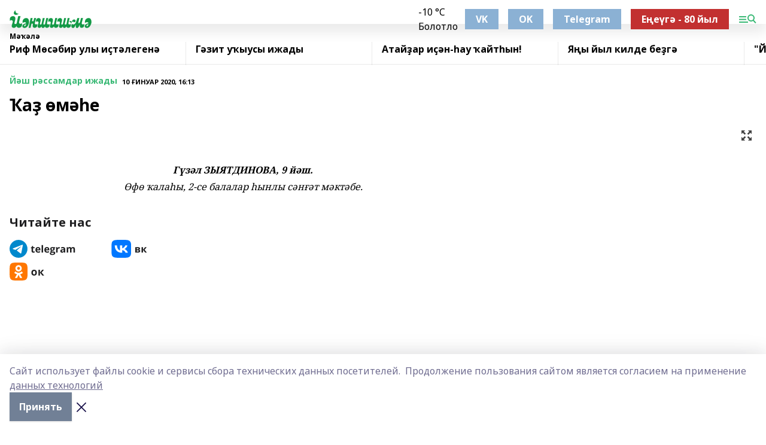

--- FILE ---
content_type: text/html; charset=utf-8
request_url: https://yanshishma.com/articles/y-sh-r-ssamdar-izhady/2020-01-10/a-m-e-377466
body_size: 39191
content:
<!doctype html>
<html data-n-head-ssr lang="ru" data-n-head="%7B%22lang%22:%7B%22ssr%22:%22ru%22%7D%7D">
  <head >
    <title>Ҡаҙ өмәһе</title><meta data-n-head="ssr" data-hid="google" name="google" content="notranslate"><meta data-n-head="ssr" data-hid="charset" charset="utf-8"><meta data-n-head="ssr" data-hid="og:image" property="og:image" content="https://api.bashinform.ru/attachments/d6fa663c49f425ec28cfef19bbbf4db3c855004e/store/f18dae8ea42961fa82c1a80bdf1ff8d22773b9a866b6ece000397b2d842b/logo_yanshishma.png"><meta data-n-head="ssr" name="viewport" content="width=1300"><meta data-n-head="ssr" data-hid="og:url" property="og:url" content="https://yanshishma.com/articles/y-sh-r-ssamdar-izhady/2020-01-10/a-m-e-377466"><meta data-n-head="ssr" data-hid="og:type" property="og:type" content="article"><meta data-n-head="ssr" name="yandex-verification" content="6c9967eb8a6fe32e"><meta data-n-head="ssr" name="google-site-verification" content="BlNXXfXzFcsGiS0iEr3F8Q5AV3OwV1aRiOCC0P7PI2Q"><meta data-n-head="ssr" data-hid="og:title" property="og:title" content="Ҡаҙ өмәһе"><meta data-n-head="ssr" data-hid="og:description" property="og:description" content="Ҡаҙ өмәһе"><meta data-n-head="ssr" data-hid="description" name="description" content="Ҡаҙ өмәһе"><link data-n-head="ssr" rel="icon" href="https://api.bashinform.ru/attachments/bdfb27abd5ae4be84030b1a0bf36d593654b30f0/store/dfe281d97782c12fb853579e932fc6160b22555083976d0d6000000cc833/favicon_yanshishma.png"><link data-n-head="ssr" rel="canonical" href="https://yanshishma.com/articles/y-sh-r-ssamdar-izhady/2020-01-10/a-m-e-377466"><link data-n-head="ssr" rel="preconnect" href="https://fonts.googleapis.com"><link data-n-head="ssr" rel="stylesheet" href="/fonts/noto-sans/index.css"><link data-n-head="ssr" rel="stylesheet" href="https://fonts.googleapis.com/css2?family=Noto+Serif:wght@400;700&amp;display=swap"><link data-n-head="ssr" rel="stylesheet" href="https://fonts.googleapis.com/css2?family=Inter:wght@400;600;700;900&amp;display=swap"><link data-n-head="ssr" rel="stylesheet" href="https://fonts.googleapis.com/css2?family=Montserrat:wght@400;700&amp;display=swap"><link data-n-head="ssr" rel="stylesheet" href="https://fonts.googleapis.com/css2?family=Pacifico&amp;display=swap"><style data-n-head="ssr">:root { --active-color: #38b874; }</style><script data-n-head="ssr" src="https://yastatic.net/pcode/adfox/loader.js" crossorigin="anonymous"></script><script data-n-head="ssr" src="https://vk.com/js/api/openapi.js" async></script><script data-n-head="ssr" src="https://widget.sparrow.ru/js/embed.js" async></script><script data-n-head="ssr" src="https://yandex.ru/ads/system/header-bidding.js" async></script><script data-n-head="ssr" src="https://ads.digitalcaramel.com/js/bashinform.ru.js" type="text/javascript"></script><script data-n-head="ssr">window.yaContextCb = window.yaContextCb || []</script><script data-n-head="ssr" src="https://yandex.ru/ads/system/context.js" async></script><script data-n-head="ssr" type="application/ld+json">{
            "@context": "https://schema.org",
            "@type": "NewsArticle",
            "mainEntityOfPage": {
              "@type": "WebPage",
              "@id": "https://yanshishma.com/articles/y-sh-r-ssamdar-izhady/2020-01-10/a-m-e-377466"
            },
            "headline" : "Ҡаҙ өмәһе",
            "image": [
              "https://api.bashinform.ru/attachments/d6fa663c49f425ec28cfef19bbbf4db3c855004e/store/f18dae8ea42961fa82c1a80bdf1ff8d22773b9a866b6ece000397b2d842b/logo_yanshishma.png"
            ],
            "datePublished": "2020-01-10T16:13:00.000+05:00",
            "author": [],
            "publisher": {
              "@type": "Organization",
              "name": "Йәншишмә",
              "logo": {
                "@type": "ImageObject",
                "url": "https://api.bashinform.ru/attachments/d6fa663c49f425ec28cfef19bbbf4db3c855004e/store/f18dae8ea42961fa82c1a80bdf1ff8d22773b9a866b6ece000397b2d842b/logo_yanshishma.png"
              }
            },
            "description": ""
          }</script><link rel="preload" href="/_nuxt/5983590.js" as="script"><link rel="preload" href="/_nuxt/622ad3e.js" as="script"><link rel="preload" href="/_nuxt/2d6589f.js" as="script"><link rel="preload" href="/_nuxt/f66edd5.js" as="script"><link rel="preload" href="/_nuxt/4d6fd91.js" as="script"><link rel="preload" href="/_nuxt/188fbe9.js" as="script"><link rel="preload" href="/_nuxt/efb71f6.js" as="script"><link rel="preload" href="/_nuxt/9080912.js" as="script"><link rel="preload" href="/_nuxt/634622f.js" as="script"><link rel="preload" href="/_nuxt/1eb23c1.js" as="script"><link rel="preload" href="/_nuxt/71b5a4e.js" as="script"><style data-vue-ssr-id="02097838:0 0211d3d2:0 7e56e4e3:0 78c231fa:0 2b202313:0 3ba5510c:0 7deb7420:0 7501b878:0 67a80222:0 01f9c408:0 f11faff8:0 01b9542b:0 74a8f3db:0 fd82e6f0:0 69552a97:0 2bc4b7f8:0 67baf181:0 5e85ad43:0 6f94af7f:0 77d4baa4:0 0a7c8cf7:0 a473ccf0:0 3eb3f9ae:0 0684d134:0 7eba589d:0 44e53ad8:0 d15e8f64:0">.fade-enter,.fade-leave-to{opacity:0}.fade-enter-active,.fade-leave-active{transition:opacity .2s ease}.fade-up-enter-active,.fade-up-leave-active{transition:all .35s}.fade-up-enter,.fade-up-leave-to{opacity:0;transform:translateY(-20px)}.rubric-date{display:flex;align-items:flex-end;margin-bottom:1rem}.cm-rubric{font-weight:700;font-size:14px;margin-right:.5rem;color:var(--active-color)}.cm-date{font-size:11px;text-transform:uppercase;font-weight:700}.cm-story{font-weight:700;font-size:14px;margin-left:.5rem;margin-right:.5rem;color:var(--active-color)}.serif-text{font-family:Noto Serif,serif;line-height:1.65;font-size:17px}.bg-img{background-size:cover;background-position:50%;height:0;position:relative;background-color:#e2e2e2;padding-bottom:56%;>img{position:absolute;left:0;top:0;width:100%;height:100%;-o-object-fit:cover;object-fit:cover;-o-object-position:center;object-position:center}}.btn{--text-opacity:1;color:#fff;color:rgba(255,255,255,var(--text-opacity));text-align:center;padding-top:1.5rem;padding-bottom:1.5rem;font-weight:700;cursor:pointer;margin-top:2rem;border-radius:8px;font-size:20px;background:var(--active-color)}.checkbox{border-radius:.5rem;border-width:1px;margin-right:1.25rem;cursor:pointer;border-color:#e9e9eb;width:32px;height:32px}.checkbox.__active{background:var(--active-color) 50% no-repeat url([data-uri]);border-color:var(--active-color)}.h1{margin-top:1rem;margin-bottom:1.5rem;font-weight:700;line-height:1.07;font-size:32px}.all-matters{text-align:center;cursor:pointer;padding-top:1.5rem;padding-bottom:1.5rem;font-weight:700;margin-bottom:2rem;border-radius:8px;background:#f5f5f5;font-size:20px}.all-matters.__small{padding-top:.75rem;padding-bottom:.75rem;margin-top:1.5rem;font-size:14px;border-radius:4px}[data-desktop]{.rubric-date{margin-bottom:1.25rem}.h1{font-size:46px;margin-top:1.5rem;margin-bottom:1.5rem}section.cols{display:grid;margin-left:58px;grid-gap:16px;grid-template-columns:816px 42px 300px}section.list-cols{display:grid;grid-gap:40px;grid-template-columns:1fr 300px}.matter-grid{display:flex;flex-wrap:wrap;margin-right:-16px}.top-sticky{position:-webkit-sticky;position:sticky;top:48px}.top-sticky.local{top:56px}.top-sticky.ig{top:86px}.top-sticky-matter{position:-webkit-sticky;position:sticky;z-index:1;top:102px}.top-sticky-matter.local{top:110px}.top-sticky-matter.ig{top:140px}}.search-form{display:flex;border-bottom-width:1px;--border-opacity:1;border-color:#fff;border-color:rgba(255,255,255,var(--border-opacity));padding-bottom:.75rem;justify-content:space-between;align-items:center;--text-opacity:1;color:#fff;color:rgba(255,255,255,var(--text-opacity));.reset{cursor:pointer;opacity:.5;display:block}input{background-color:transparent;border-style:none;--text-opacity:1;color:#fff;color:rgba(255,255,255,var(--text-opacity));outline:2px solid transparent;outline-offset:2px;width:66.666667%;font-size:20px}input::-moz-placeholder{color:hsla(0,0%,100%,.18824)}input:-ms-input-placeholder{color:hsla(0,0%,100%,.18824)}input::placeholder{color:hsla(0,0%,100%,.18824)}}[data-desktop] .search-form{width:820px;button{border-radius:.25rem;font-weight:700;padding:.5rem 1.5rem;cursor:pointer;--text-opacity:1;color:#fff;color:rgba(255,255,255,var(--text-opacity));font-size:22px;background:var(--active-color)}input{font-size:28px}.reset{margin-right:2rem;margin-left:auto}}html.locked{overflow:hidden}html{body{letter-spacing:-.03em;font-family:Noto Sans,sans-serif;line-height:1.19;font-size:14px}ol,ul{margin-left:2rem;margin-bottom:1rem;li{margin-bottom:.5rem}}ol{list-style-type:decimal}ul{list-style-type:disc}a{cursor:pointer;color:inherit}iframe,img,object,video{max-width:100%}}.container{padding-left:16px;padding-right:16px}[data-desktop]{min-width:1250px;.container{margin-left:auto;margin-right:auto;padding-left:0;padding-right:0;width:1250px}}
/*! normalize.css v8.0.1 | MIT License | github.com/necolas/normalize.css */html{line-height:1.15;-webkit-text-size-adjust:100%}body{margin:0}main{display:block}h1{font-size:2em;margin:.67em 0}hr{box-sizing:content-box;height:0;overflow:visible}pre{font-family:monospace,monospace;font-size:1em}a{background-color:transparent}abbr[title]{border-bottom:none;text-decoration:underline;-webkit-text-decoration:underline dotted;text-decoration:underline dotted}b,strong{font-weight:bolder}code,kbd,samp{font-family:monospace,monospace;font-size:1em}small{font-size:80%}sub,sup{font-size:75%;line-height:0;position:relative;vertical-align:baseline}sub{bottom:-.25em}sup{top:-.5em}img{border-style:none}button,input,optgroup,select,textarea{font-family:inherit;font-size:100%;line-height:1.15;margin:0}button,input{overflow:visible}button,select{text-transform:none}[type=button],[type=reset],[type=submit],button{-webkit-appearance:button}[type=button]::-moz-focus-inner,[type=reset]::-moz-focus-inner,[type=submit]::-moz-focus-inner,button::-moz-focus-inner{border-style:none;padding:0}[type=button]:-moz-focusring,[type=reset]:-moz-focusring,[type=submit]:-moz-focusring,button:-moz-focusring{outline:1px dotted ButtonText}fieldset{padding:.35em .75em .625em}legend{box-sizing:border-box;color:inherit;display:table;max-width:100%;padding:0;white-space:normal}progress{vertical-align:baseline}textarea{overflow:auto}[type=checkbox],[type=radio]{box-sizing:border-box;padding:0}[type=number]::-webkit-inner-spin-button,[type=number]::-webkit-outer-spin-button{height:auto}[type=search]{-webkit-appearance:textfield;outline-offset:-2px}[type=search]::-webkit-search-decoration{-webkit-appearance:none}::-webkit-file-upload-button{-webkit-appearance:button;font:inherit}details{display:block}summary{display:list-item}[hidden],template{display:none}blockquote,dd,dl,figure,h1,h2,h3,h4,h5,h6,hr,p,pre{margin:0}button{background-color:transparent;background-image:none}button:focus{outline:1px dotted;outline:5px auto -webkit-focus-ring-color}fieldset,ol,ul{margin:0;padding:0}ol,ul{list-style:none}html{font-family:Noto Sans,sans-serif;line-height:1.5}*,:after,:before{box-sizing:border-box;border:0 solid #e2e8f0}hr{border-top-width:1px}img{border-style:solid}textarea{resize:vertical}input::-moz-placeholder,textarea::-moz-placeholder{color:#a0aec0}input:-ms-input-placeholder,textarea:-ms-input-placeholder{color:#a0aec0}input::placeholder,textarea::placeholder{color:#a0aec0}[role=button],button{cursor:pointer}table{border-collapse:collapse}h1,h2,h3,h4,h5,h6{font-size:inherit;font-weight:inherit}a{color:inherit;text-decoration:inherit}button,input,optgroup,select,textarea{padding:0;line-height:inherit;color:inherit}code,kbd,pre,samp{font-family:Menlo,Monaco,Consolas,"Liberation Mono","Courier New",monospace}audio,canvas,embed,iframe,img,object,svg,video{display:block;vertical-align:middle}img,video{max-width:100%;height:auto}.appearance-none{-webkit-appearance:none;-moz-appearance:none;appearance:none}.bg-transparent{background-color:transparent}.bg-black{--bg-opacity:1;background-color:#000;background-color:rgba(0,0,0,var(--bg-opacity))}.bg-white{--bg-opacity:1;background-color:#fff;background-color:rgba(255,255,255,var(--bg-opacity))}.bg-gray-200{--bg-opacity:1;background-color:#edf2f7;background-color:rgba(237,242,247,var(--bg-opacity))}.bg-center{background-position:50%}.bg-top{background-position:top}.bg-no-repeat{background-repeat:no-repeat}.bg-cover{background-size:cover}.bg-contain{background-size:contain}.border-collapse{border-collapse:collapse}.border-black{--border-opacity:1;border-color:#000;border-color:rgba(0,0,0,var(--border-opacity))}.border-blue-400{--border-opacity:1;border-color:#63b3ed;border-color:rgba(99,179,237,var(--border-opacity))}.rounded{border-radius:.25rem}.rounded-lg{border-radius:.5rem}.rounded-full{border-radius:9999px}.border-none{border-style:none}.border-2{border-width:2px}.border-4{border-width:4px}.border{border-width:1px}.border-t-0{border-top-width:0}.border-t{border-top-width:1px}.border-b{border-bottom-width:1px}.cursor-pointer{cursor:pointer}.block{display:block}.inline-block{display:inline-block}.flex{display:flex}.table{display:table}.grid{display:grid}.hidden{display:none}.flex-col{flex-direction:column}.flex-wrap{flex-wrap:wrap}.flex-no-wrap{flex-wrap:nowrap}.items-center{align-items:center}.justify-center{justify-content:center}.justify-between{justify-content:space-between}.flex-grow-0{flex-grow:0}.flex-shrink-0{flex-shrink:0}.order-first{order:-9999}.order-last{order:9999}.font-sans{font-family:Noto Sans,sans-serif}.font-serif{font-family:Noto Serif,serif}.font-medium{font-weight:500}.font-semibold{font-weight:600}.font-bold{font-weight:700}.h-6{height:1.5rem}.h-12{height:3rem}.h-auto{height:auto}.h-full{height:100%}.text-xs{font-size:11px}.text-sm{font-size:12px}.text-base{font-size:14px}.text-lg{font-size:16px}.text-xl{font-size:18px}.text-2xl{font-size:21px}.text-3xl{font-size:30px}.text-4xl{font-size:46px}.leading-6{line-height:1.5rem}.leading-none{line-height:1}.leading-tight{line-height:1.07}.leading-snug{line-height:1.125}.m-0{margin:0}.my-0{margin-top:0;margin-bottom:0}.mx-0{margin-left:0;margin-right:0}.mx-2{margin-left:.5rem;margin-right:.5rem}.my-4{margin-top:1rem;margin-bottom:1rem}.mx-4{margin-left:1rem;margin-right:1rem}.my-5{margin-top:1.25rem;margin-bottom:1.25rem}.mx-5{margin-left:1.25rem;margin-right:1.25rem}.my-6{margin-top:1.5rem;margin-bottom:1.5rem}.my-8{margin-top:2rem;margin-bottom:2rem}.mx-auto{margin-left:auto;margin-right:auto}.-mx-3{margin-left:-.75rem;margin-right:-.75rem}.-my-4{margin-top:-1rem;margin-bottom:-1rem}.mt-0{margin-top:0}.mr-0{margin-right:0}.mb-0{margin-bottom:0}.ml-0{margin-left:0}.mt-1{margin-top:.25rem}.mr-1{margin-right:.25rem}.mb-1{margin-bottom:.25rem}.ml-1{margin-left:.25rem}.mt-2{margin-top:.5rem}.mr-2{margin-right:.5rem}.mb-2{margin-bottom:.5rem}.ml-2{margin-left:.5rem}.mt-3{margin-top:.75rem}.mr-3{margin-right:.75rem}.mb-3{margin-bottom:.75rem}.mt-4{margin-top:1rem}.mr-4{margin-right:1rem}.mb-4{margin-bottom:1rem}.ml-4{margin-left:1rem}.mt-5{margin-top:1.25rem}.mr-5{margin-right:1.25rem}.mb-5{margin-bottom:1.25rem}.mt-6{margin-top:1.5rem}.mr-6{margin-right:1.5rem}.mb-6{margin-bottom:1.5rem}.mt-8{margin-top:2rem}.mr-8{margin-right:2rem}.mb-8{margin-bottom:2rem}.ml-8{margin-left:2rem}.mt-10{margin-top:2.5rem}.ml-10{margin-left:2.5rem}.mt-12{margin-top:3rem}.mb-12{margin-bottom:3rem}.mt-16{margin-top:4rem}.mb-16{margin-bottom:4rem}.mr-20{margin-right:5rem}.mr-auto{margin-right:auto}.ml-auto{margin-left:auto}.-mt-2{margin-top:-.5rem}.max-w-none{max-width:none}.max-w-full{max-width:100%}.object-contain{-o-object-fit:contain;object-fit:contain}.object-cover{-o-object-fit:cover;object-fit:cover}.object-center{-o-object-position:center;object-position:center}.opacity-0{opacity:0}.opacity-50{opacity:.5}.outline-none{outline:2px solid transparent;outline-offset:2px}.overflow-auto{overflow:auto}.overflow-hidden{overflow:hidden}.overflow-visible{overflow:visible}.p-0{padding:0}.p-2{padding:.5rem}.p-3{padding:.75rem}.p-4{padding:1rem}.p-8{padding:2rem}.px-0{padding-left:0;padding-right:0}.py-1{padding-top:.25rem;padding-bottom:.25rem}.px-1{padding-left:.25rem;padding-right:.25rem}.py-2{padding-top:.5rem;padding-bottom:.5rem}.px-2{padding-left:.5rem;padding-right:.5rem}.py-3{padding-top:.75rem;padding-bottom:.75rem}.px-3{padding-left:.75rem;padding-right:.75rem}.py-4{padding-top:1rem;padding-bottom:1rem}.px-4{padding-left:1rem;padding-right:1rem}.px-5{padding-left:1.25rem;padding-right:1.25rem}.px-6{padding-left:1.5rem;padding-right:1.5rem}.py-8{padding-top:2rem;padding-bottom:2rem}.py-10{padding-top:2.5rem;padding-bottom:2.5rem}.pt-0{padding-top:0}.pr-0{padding-right:0}.pb-0{padding-bottom:0}.pt-1{padding-top:.25rem}.pt-2{padding-top:.5rem}.pb-2{padding-bottom:.5rem}.pl-2{padding-left:.5rem}.pt-3{padding-top:.75rem}.pb-3{padding-bottom:.75rem}.pt-4{padding-top:1rem}.pr-4{padding-right:1rem}.pb-4{padding-bottom:1rem}.pl-4{padding-left:1rem}.pt-5{padding-top:1.25rem}.pr-5{padding-right:1.25rem}.pb-5{padding-bottom:1.25rem}.pl-5{padding-left:1.25rem}.pt-6{padding-top:1.5rem}.pb-6{padding-bottom:1.5rem}.pl-6{padding-left:1.5rem}.pt-8{padding-top:2rem}.pb-8{padding-bottom:2rem}.pr-10{padding-right:2.5rem}.pb-12{padding-bottom:3rem}.pl-12{padding-left:3rem}.pb-16{padding-bottom:4rem}.pointer-events-none{pointer-events:none}.fixed{position:fixed}.absolute{position:absolute}.relative{position:relative}.sticky{position:-webkit-sticky;position:sticky}.top-0{top:0}.right-0{right:0}.bottom-0{bottom:0}.left-0{left:0}.left-auto{left:auto}.shadow{box-shadow:0 1px 3px 0 rgba(0,0,0,.1),0 1px 2px 0 rgba(0,0,0,.06)}.shadow-none{box-shadow:none}.text-center{text-align:center}.text-right{text-align:right}.text-transparent{color:transparent}.text-black{--text-opacity:1;color:#000;color:rgba(0,0,0,var(--text-opacity))}.text-white{--text-opacity:1;color:#fff;color:rgba(255,255,255,var(--text-opacity))}.text-gray-600{--text-opacity:1;color:#718096;color:rgba(113,128,150,var(--text-opacity))}.text-gray-700{--text-opacity:1;color:#4a5568;color:rgba(74,85,104,var(--text-opacity))}.uppercase{text-transform:uppercase}.underline{text-decoration:underline}.tracking-tight{letter-spacing:-.05em}.select-none{-webkit-user-select:none;-moz-user-select:none;-ms-user-select:none;user-select:none}.select-all{-webkit-user-select:all;-moz-user-select:all;-ms-user-select:all;user-select:all}.visible{visibility:visible}.invisible{visibility:hidden}.whitespace-no-wrap{white-space:nowrap}.w-auto{width:auto}.w-1\/3{width:33.333333%}.w-full{width:100%}.z-20{z-index:20}.z-50{z-index:50}.gap-1{grid-gap:.25rem;gap:.25rem}.gap-2{grid-gap:.5rem;gap:.5rem}.gap-3{grid-gap:.75rem;gap:.75rem}.gap-4{grid-gap:1rem;gap:1rem}.gap-5{grid-gap:1.25rem;gap:1.25rem}.gap-6{grid-gap:1.5rem;gap:1.5rem}.gap-8{grid-gap:2rem;gap:2rem}.gap-10{grid-gap:2.5rem;gap:2.5rem}.grid-cols-1{grid-template-columns:repeat(1,minmax(0,1fr))}.grid-cols-2{grid-template-columns:repeat(2,minmax(0,1fr))}.grid-cols-3{grid-template-columns:repeat(3,minmax(0,1fr))}.grid-cols-4{grid-template-columns:repeat(4,minmax(0,1fr))}.grid-cols-5{grid-template-columns:repeat(5,minmax(0,1fr))}.transform{--transform-translate-x:0;--transform-translate-y:0;--transform-rotate:0;--transform-skew-x:0;--transform-skew-y:0;--transform-scale-x:1;--transform-scale-y:1;transform:translateX(var(--transform-translate-x)) translateY(var(--transform-translate-y)) rotate(var(--transform-rotate)) skewX(var(--transform-skew-x)) skewY(var(--transform-skew-y)) scaleX(var(--transform-scale-x)) scaleY(var(--transform-scale-y))}.transition-all{transition-property:all}.transition{transition-property:background-color,border-color,color,fill,stroke,opacity,box-shadow,transform}@-webkit-keyframes spin{to{transform:rotate(1turn)}}@keyframes spin{to{transform:rotate(1turn)}}@-webkit-keyframes ping{75%,to{transform:scale(2);opacity:0}}@keyframes ping{75%,to{transform:scale(2);opacity:0}}@-webkit-keyframes pulse{50%{opacity:.5}}@keyframes pulse{50%{opacity:.5}}@-webkit-keyframes bounce{0%,to{transform:translateY(-25%);-webkit-animation-timing-function:cubic-bezier(.8,0,1,1);animation-timing-function:cubic-bezier(.8,0,1,1)}50%{transform:none;-webkit-animation-timing-function:cubic-bezier(0,0,.2,1);animation-timing-function:cubic-bezier(0,0,.2,1)}}@keyframes bounce{0%,to{transform:translateY(-25%);-webkit-animation-timing-function:cubic-bezier(.8,0,1,1);animation-timing-function:cubic-bezier(.8,0,1,1)}50%{transform:none;-webkit-animation-timing-function:cubic-bezier(0,0,.2,1);animation-timing-function:cubic-bezier(0,0,.2,1)}}
.nuxt-progress{position:fixed;top:0;left:0;right:0;height:2px;width:0;opacity:1;transition:width .1s,opacity .4s;background-color:var(--active-color);z-index:999999}.nuxt-progress.nuxt-progress-notransition{transition:none}.nuxt-progress-failed{background-color:red}
.page_1iNBq{position:relative;min-height:65vh}[data-desktop]{.topBanner_Im5IM{margin-left:auto;margin-right:auto;width:1256px}}
.bnr_2VvRX{margin-left:auto;margin-right:auto;width:300px}.bnr_2VvRX:not(:empty){margin-bottom:1rem}.bnrContainer_1ho9N.mb-0 .bnr_2VvRX{margin-bottom:0}[data-desktop]{.bnr_2VvRX{width:auto;margin-left:0;margin-right:0}}
.topline-container[data-v-7682f57c]{position:-webkit-sticky;position:sticky;top:0;z-index:10}.bottom-menu[data-v-7682f57c]{--bg-opacity:1;background-color:#fff;background-color:rgba(255,255,255,var(--bg-opacity));height:45px;box-shadow:0 15px 20px rgba(0,0,0,.08)}.bottom-menu.__dark[data-v-7682f57c]{--bg-opacity:1;background-color:#000;background-color:rgba(0,0,0,var(--bg-opacity));.bottom-menu-link{--text-opacity:1;color:#fff;color:rgba(255,255,255,var(--text-opacity))}.bottom-menu-link:hover{color:var(--active-color)}}.bottom-menu-links[data-v-7682f57c]{display:flex;overflow:auto;grid-gap:1rem;gap:1rem;padding-top:1rem;padding-bottom:1rem;scrollbar-width:none}.bottom-menu-links[data-v-7682f57c]::-webkit-scrollbar{display:none}.bottom-menu-link[data-v-7682f57c]{white-space:nowrap;font-weight:700}.bottom-menu-link[data-v-7682f57c]:hover{color:var(--active-color)}
.topline_KUXuM{--bg-opacity:1;background-color:#fff;background-color:rgba(255,255,255,var(--bg-opacity));padding-top:.5rem;padding-bottom:.5rem;position:relative;box-shadow:0 15px 20px rgba(0,0,0,.08);height:40px;z-index:1}.topline_KUXuM.__dark_3HDH5{--bg-opacity:1;background-color:#000;background-color:rgba(0,0,0,var(--bg-opacity))}[data-desktop]{.topline_KUXuM{height:50px}}
.container_3LUUG{display:flex;align-items:center;justify-content:space-between}.container_3LUUG.__dark_AMgBk{.logo_1geVj{--text-opacity:1;color:#fff;color:rgba(255,255,255,var(--text-opacity))}.menu-trigger_2_P72{--bg-opacity:1;background-color:#fff;background-color:rgba(255,255,255,var(--bg-opacity))}.lang_107ai,.topline-item_1BCyx{--text-opacity:1;color:#fff;color:rgba(255,255,255,var(--text-opacity))}.lang_107ai{background-image:url([data-uri])}}.lang_107ai{margin-left:auto;margin-right:1.25rem;padding-right:1rem;padding-left:.5rem;cursor:pointer;display:flex;align-items:center;font-weight:700;-webkit-appearance:none;-moz-appearance:none;appearance:none;outline:2px solid transparent;outline-offset:2px;text-transform:uppercase;background:no-repeat url([data-uri]) calc(100% - 3px) 50%}.logo-img_9ttWw{max-height:30px}.logo-text_Gwlnp{white-space:nowrap;font-family:Pacifico,serif;font-size:24px;line-height:.9;color:var(--active-color)}.menu-trigger_2_P72{cursor:pointer;width:30px;height:24px;background:var(--active-color);-webkit-mask:no-repeat url(/_nuxt/img/menu.cffb7c4.svg) center;mask:no-repeat url(/_nuxt/img/menu.cffb7c4.svg) center}.menu-trigger_2_P72.__cross_3NUSb{-webkit-mask-image:url([data-uri]);mask-image:url([data-uri])}.topline-item_1BCyx{font-weight:700;line-height:1;margin-right:16px}.topline-item_1BCyx,.topline-item_1BCyx.blue_1SDgs,.topline-item_1BCyx.red_1EmKm{--text-opacity:1;color:#fff;color:rgba(255,255,255,var(--text-opacity))}.topline-item_1BCyx.blue_1SDgs,.topline-item_1BCyx.red_1EmKm{padding:9px 18px;background:#8bb1d4}.topline-item_1BCyx.red_1EmKm{background:#c23030}.topline-item_1BCyx.default_3xuLv{font-size:12px;color:var(--active-color);max-width:100px}[data-desktop]{.logo-img_9ttWw{max-height:40px}.logo-text_Gwlnp{position:relative;top:-3px;font-size:36px}.slogan-desktop_2LraR{font-size:11px;margin-left:2.5rem;font-weight:700;text-transform:uppercase;color:#5e6a70}.lang_107ai{margin-left:0}}
.weather[data-v-f75b9a02]{display:flex;align-items:center;.icon{border-radius:9999px;margin-right:.5rem;background:var(--active-color) no-repeat 50%/11px;width:18px;height:18px}.clear{background-image:url(/_nuxt/img/clear.504a39c.svg)}.clouds{background-image:url(/_nuxt/img/clouds.35bb1b1.svg)}.few_clouds{background-image:url(/_nuxt/img/few_clouds.849e8ce.svg)}.rain{background-image:url(/_nuxt/img/rain.fa221cc.svg)}.snow{background-image:url(/_nuxt/img/snow.3971728.svg)}.thunderstorm_w_rain{background-image:url(/_nuxt/img/thunderstorm_w_rain.f4f5bf2.svg)}.thunderstorm{background-image:url(/_nuxt/img/thunderstorm.bbf00c1.svg)}.text{font-size:12px;font-weight:700;line-height:1;color:rgba(0,0,0,.9)}}.__dark.weather .text[data-v-f75b9a02]{--text-opacity:1;color:#fff;color:rgba(255,255,255,var(--text-opacity))}
.block_35WEi{position:-webkit-sticky;position:sticky;left:0;width:100%;padding-top:.75rem;padding-bottom:.75rem;--bg-opacity:1;background-color:#fff;background-color:rgba(255,255,255,var(--bg-opacity));--text-opacity:1;color:#000;color:rgba(0,0,0,var(--text-opacity));height:68px;z-index:8;border-bottom:1px solid rgba(0,0,0,.08235)}.block_35WEi.invisible_3bwn4{visibility:hidden}.block_35WEi.local_2u9p8,.block_35WEi.local_ext_2mSQw{top:40px}.block_35WEi.local_2u9p8.has_bottom_items_u0rcZ,.block_35WEi.local_ext_2mSQw.has_bottom_items_u0rcZ{top:85px}.block_35WEi.ig_3ld7e{top:50px}.block_35WEi.ig_3ld7e.has_bottom_items_u0rcZ{top:95px}.block_35WEi.bi_3BhQ1,.block_35WEi.bi_ext_1Yp6j{top:49px}.block_35WEi.bi_3BhQ1.has_bottom_items_u0rcZ,.block_35WEi.bi_ext_1Yp6j.has_bottom_items_u0rcZ{top:94px}.block_35WEi.red_wPGsU{background:#fdf3f3;.blockTitle_1BF2P{color:#d65a47}}.block_35WEi.blue_2AJX7{background:#e6ecf2;.blockTitle_1BF2P{color:#8bb1d4}}.block_35WEi{.loading_1RKbb{height:1.5rem;margin:0 auto}}.blockTitle_1BF2P{font-weight:700;font-size:12px;margin-bottom:.25rem;display:inline-block;overflow:hidden;max-height:1.2em;display:-webkit-box;-webkit-line-clamp:1;-webkit-box-orient:vertical;text-overflow:ellipsis}.items_2XU71{display:flex;overflow:auto;margin-left:-16px;margin-right:-16px;padding-left:16px;padding-right:16px}.items_2XU71::-webkit-scrollbar{display:none}.item_KFfAv{flex-shrink:0;flex-grow:0;padding-right:1rem;margin-right:1rem;font-weight:700;overflow:hidden;width:295px;max-height:2.4em;border-right:1px solid rgba(0,0,0,.08235);display:-webkit-box;-webkit-line-clamp:2;-webkit-box-orient:vertical;text-overflow:ellipsis}.item_KFfAv:hover{opacity:.75}[data-desktop]{.block_35WEi{height:54px}.block_35WEi.local_2u9p8,.block_35WEi.local_ext_2mSQw{top:50px}.block_35WEi.local_2u9p8.has_bottom_items_u0rcZ,.block_35WEi.local_ext_2mSQw.has_bottom_items_u0rcZ{top:95px}.block_35WEi.ig_3ld7e{top:80px}.block_35WEi.ig_3ld7e.has_bottom_items_u0rcZ{top:125px}.block_35WEi.bi_3BhQ1,.block_35WEi.bi_ext_1Yp6j{top:42px}.block_35WEi.bi_3BhQ1.has_bottom_items_u0rcZ,.block_35WEi.bi_ext_1Yp6j.has_bottom_items_u0rcZ{top:87px}.block_35WEi.image_3yONs{.prev_1cQoq{background-image:url([data-uri])}.next_827zB{background-image:url([data-uri])}}.wrapper_TrcU4{display:grid;grid-template-columns:240px calc(100% - 320px)}.next_827zB,.prev_1cQoq{position:absolute;cursor:pointer;width:24px;height:24px;top:4px;left:210px;background:url([data-uri])}.next_827zB{left:auto;right:15px;background:url([data-uri])}.blockTitle_1BF2P{font-size:18px;padding-right:2.5rem;margin-right:0;max-height:2.4em;-webkit-line-clamp:2}.items_2XU71{margin-left:0;padding-left:0;-ms-scroll-snap-type:x mandatory;scroll-snap-type:x mandatory;scroll-behavior:smooth;scrollbar-width:none}.item_KFfAv,.items_2XU71{margin-right:0;padding-right:0}.item_KFfAv{padding-left:1.25rem;scroll-snap-align:start;width:310px;border-left:1px solid rgba(0,0,0,.08235);border-right:none}}
@-webkit-keyframes rotate-data-v-8cdd8c10{0%{transform:rotate(0)}to{transform:rotate(1turn)}}@keyframes rotate-data-v-8cdd8c10{0%{transform:rotate(0)}to{transform:rotate(1turn)}}.component[data-v-8cdd8c10]{height:3rem;margin-top:1.5rem;margin-bottom:1.5rem;display:flex;justify-content:center;align-items:center;span{height:100%;width:4rem;background:no-repeat url(/_nuxt/img/loading.dd38236.svg) 50%/contain;-webkit-animation:rotate-data-v-8cdd8c10 .8s infinite;animation:rotate-data-v-8cdd8c10 .8s infinite}}
.promo_ZrQsB{text-align:center;display:block;--text-opacity:1;color:#fff;color:rgba(255,255,255,var(--text-opacity));font-weight:500;font-size:16px;line-height:1;position:relative;z-index:1;background:#d65a47;padding:6px 20px}[data-desktop]{.promo_ZrQsB{margin-left:auto;margin-right:auto;font-size:18px;padding:12px 40px}}
.feedTriggerMobile_1uP3h{text-align:center;width:100%;left:0;bottom:0;padding:1rem;color:#000;color:rgba(0,0,0,var(--text-opacity));background:#e7e7e7;filter:drop-shadow(0 -10px 30px rgba(0,0,0,.4))}.feedTriggerMobile_1uP3h,[data-desktop] .feedTriggerDesktop_eR1zC{position:fixed;font-weight:700;--text-opacity:1;z-index:8}[data-desktop] .feedTriggerDesktop_eR1zC{color:#fff;color:rgba(255,255,255,var(--text-opacity));cursor:pointer;padding:1rem 1rem 1rem 1.5rem;display:flex;align-items:center;justify-content:space-between;width:auto;font-size:28px;right:20px;bottom:20px;line-height:.85;background:var(--active-color);.new_36fkO{--bg-opacity:1;background-color:#fff;background-color:rgba(255,255,255,var(--bg-opacity));font-size:18px;padding:.25rem .5rem;margin-left:1rem;color:var(--active-color)}}
.noindex_1PbKm{display:block}[data-desktop]{.rubricDate_XPC5P{margin-left:58px}.noindex_1PbKm,.pollContainer_25rgc{margin-left:40px}.noindex_1PbKm{width:700px}}
.h1_fQcc_{margin-top:0;margin-bottom:1rem;font-size:28px}.bigLead_37UJd{margin-bottom:1.25rem;font-size:20px}[data-desktop]{.h1_fQcc_{margin-bottom:1.25rem;margin-top:0;font-size:40px}.bigLead_37UJd{font-size:21px;margin-bottom:2rem}.smallLead_3mYo6{font-size:21px;font-weight:500}.leadImg_n0Xok{display:grid;grid-gap:2rem;gap:2rem;margin-bottom:2rem;grid-template-columns:repeat(2,minmax(0,1fr));margin-left:40px;width:700px}}
.partner[data-v-73e20f19]{margin-top:1rem;margin-bottom:1rem;color:rgba(0,0,0,.31373)}
.block_1h4f8{margin-bottom:1.5rem}[data-desktop] .block_1h4f8{margin-bottom:2rem}
.imageContainer_N5llU{position:relative;--bg-opacity:1;background-color:#edf2f7;background-color:rgba(237,242,247,var(--bg-opacity))}[data-desktop]{.imageBlock_36ZEy{margin-left:40px;width:700px}}
.fs-icon[data-v-2dcb0dcc]{position:absolute;cursor:pointer;right:0;top:0;transition-property:background-color,border-color,color,fill,stroke,opacity,box-shadow,transform;transition-duration:.3s;width:25px;height:25px;background:url(/_nuxt/img/fs.32f317e.svg) 0 100% no-repeat}
.blurImgContainer_3_532{position:relative;overflow:hidden;--bg-opacity:1;background-color:#edf2f7;background-color:rgba(237,242,247,var(--bg-opacity));background-position:50%;background-repeat:no-repeat;display:flex;align-items:center;justify-content:center;aspect-ratio:16/9;background-image:url(/img/loading.svg)}.blurImgBlur_2fI8T{background-position:50%;background-size:cover;filter:blur(10px)}.blurImgBlur_2fI8T,.blurImgImg_ZaMSE{position:absolute;left:0;top:0;width:100%;height:100%}.blurImgImg_ZaMSE{-o-object-fit:contain;object-fit:contain;-o-object-position:center;object-position:center}.play_hPlPQ{background-size:contain;background-position:50%;background-repeat:no-repeat;position:relative;z-index:1;width:18%;min-width:30px;max-width:80px;aspect-ratio:1/1;background-image:url([data-uri])}[data-desktop]{.play_hPlPQ{min-width:35px}}
.photoText_slx0c{padding-top:.25rem;font-family:Noto Serif,serif;font-size:13px;a{color:var(--active-color)}}.author_1ZcJr{color:rgba(0,0,0,.50196);span{margin-right:.25rem}}[data-desktop]{.photoText_slx0c{padding-top:.75rem;font-size:12px;line-height:1}.author_1ZcJr{font-size:11px}}.photoText_slx0c.textWhite_m9vxt{--text-opacity:1;color:#fff;color:rgba(255,255,255,var(--text-opacity));.author_1ZcJr{--text-opacity:1;color:#fff;color:rgba(255,255,255,var(--text-opacity))}}
.paragraph[data-v-7a4bd814]{a{color:var(--active-color)}p{margin-bottom:1.5rem}ol,ul{margin-left:2rem;margin-bottom:1rem;li{margin-bottom:.5rem}}ol{list-style-type:decimal}ul{list-style-type:disc}.question{font-weight:700;font-size:21px;line-height:1.43}.answer:before,.question:before{content:"— "}h2,h3,h4{font-weight:700;margin-bottom:1.5rem;line-height:1.07;font-family:Noto Sans,sans-serif}h2{font-size:30px}h3{font-size:21px}h4{font-size:18px}blockquote{padding-top:1rem;padding-bottom:1rem;margin-bottom:1rem;font-weight:700;font-family:Noto Sans,sans-serif;border-top:6px solid var(--active-color);border-bottom:6px solid var(--active-color);font-size:19px;line-height:1.15}.table-wrapper{overflow:auto}table{border-collapse:collapse;margin-top:1rem;margin-bottom:1rem;min-width:100%;td{padding:.75rem .5rem;border-width:1px}p{margin:0}}}
.readus_3o8ag{margin-bottom:1.5rem;font-weight:700;font-size:16px}.subscribeButton_2yILe{font-weight:700;--text-opacity:1;color:#fff;color:rgba(255,255,255,var(--text-opacity));text-align:center;letter-spacing:-.05em;background:var(--active-color);padding:0 8px 3px;border-radius:11px;font-size:15px;width:140px}.rTitle_ae5sX{margin-bottom:1rem;font-family:Noto Sans,sans-serif;font-weight:700;color:#202022;font-size:20px;font-style:normal;line-height:normal}.items_1vOtx{display:flex;flex-wrap:wrap;grid-gap:.75rem;gap:.75rem;max-width:360px}.items_1vOtx.regional_OHiaP{.socialIcon_1xwkP{width:calc(33% - 10px)}.socialIcon_1xwkP:first-child,.socialIcon_1xwkP:nth-child(2){width:calc(50% - 10px)}}.socialIcon_1xwkP{margin-bottom:.5rem;background-size:contain;background-repeat:no-repeat;flex-shrink:0;width:calc(50% - 10px);background-position:0;height:30px}.vkIcon_1J2rG{background-image:url(/_nuxt/img/vk.07bf3d5.svg)}.vkShortIcon_1XRTC{background-image:url(/_nuxt/img/vk-short.1e19426.svg)}.tgIcon_3Y6iI{background-image:url(/_nuxt/img/tg.bfb93b5.svg)}.zenIcon_1Vpt0{background-image:url(/_nuxt/img/zen.1c41c49.svg)}.okIcon_3Q4dv{background-image:url(/_nuxt/img/ok.de8d66c.svg)}.okShortIcon_12fSg{background-image:url(/_nuxt/img/ok-short.e0e3723.svg)}.maxIcon_3MreL{background-image:url(/_nuxt/img/max.da7c1ef.png)}[data-desktop]{.readus_3o8ag{margin-left:2.5rem}.items_1vOtx{flex-wrap:nowrap;max-width:none;align-items:center}.subscribeButton_2yILe{text-align:center;font-weight:700;width:auto;padding:4px 7px 7px;font-size:25px}.socialIcon_1xwkP{height:45px}.vkIcon_1J2rG{width:197px!important}.vkShortIcon_1XRTC{width:90px!important}.tgIcon_3Y6iI{width:160px!important}.zenIcon_1Vpt0{width:110px!important}.okIcon_3Q4dv{width:256px!important}.okShortIcon_12fSg{width:90px!important}.maxIcon_3MreL{width:110px!important}}
.socials_3qx1G{margin-bottom:1.5rem}.socials_3qx1G.__black a{--border-opacity:1;border-color:#000;border-color:rgba(0,0,0,var(--border-opacity))}.socials_3qx1G.__border-white_1pZ66 .items_JTU4t a{--border-opacity:1;border-color:#fff;border-color:rgba(255,255,255,var(--border-opacity))}.socials_3qx1G{a{display:block;background-position:50%;background-repeat:no-repeat;cursor:pointer;width:20%;border:.5px solid #e2e2e2;border-right-width:0;height:42px}a:last-child{border-right-width:1px}}.items_JTU4t{display:flex}.vk_3jS8H{background-image:url(/_nuxt/img/vk.a3fc87d.svg)}.ok_3Znis{background-image:url(/_nuxt/img/ok.480e53f.svg)}.wa_32a2a{background-image:url(/_nuxt/img/wa.f2f254d.svg)}.tg_1vndD{background-image:url([data-uri])}.print_3gkIT{background-image:url(/_nuxt/img/print.f5ef7f3.svg)}.max_sqBYC{background-image:url([data-uri])}[data-desktop]{.socials_3qx1G{margin-bottom:0;width:42px}.socials_3qx1G.__sticky{position:-webkit-sticky;position:sticky;top:102px}.socials_3qx1G.__sticky.local_3XMUZ{top:110px}.socials_3qx1G.__sticky.ig_zkzMn{top:140px}.socials_3qx1G{a{width:auto;border-width:1px;border-bottom-width:0}a:last-child{border-bottom-width:1px}}.items_JTU4t{display:block}}.socials_3qx1G.__dark_1QzU6{a{border-color:#373737}.vk_3jS8H{background-image:url(/_nuxt/img/vk-white.dc41d20.svg)}.ok_3Znis{background-image:url(/_nuxt/img/ok-white.c2036d3.svg)}.wa_32a2a{background-image:url(/_nuxt/img/wa-white.e567518.svg)}.tg_1vndD{background-image:url([data-uri])}.print_3gkIT{background-image:url(/_nuxt/img/print-white.f6fd3d9.svg)}.max_sqBYC{background-image:url([data-uri])}}
.blockTitle_2XRiy{margin-bottom:.75rem;font-weight:700;font-size:28px}.itemsContainer_3JjHp{overflow:auto;margin-right:-1rem}.items_Kf7PA{width:770px;display:flex;overflow:auto}.teaserItem_ZVyTH{padding:.75rem;background:#f2f2f4;width:240px;margin-right:16px;.img_3lUmb{margin-bottom:.5rem}.title_3KNuK{line-height:1.07;font-size:18px;font-weight:700}}.teaserItem_ZVyTH:hover .title_3KNuK{color:var(--active-color)}[data-desktop]{.blockTitle_2XRiy{font-size:30px}.itemsContainer_3JjHp{margin-right:0;overflow:visible}.items_Kf7PA{display:grid;grid-template-columns:repeat(3,minmax(0,1fr));grid-gap:1.5rem;gap:1.5rem;width:auto;overflow:visible}.teaserItem_ZVyTH{width:auto;margin-right:0;background-color:transparent;padding:0;.img_3lUmb{background:#8894a2 url(/_nuxt/img/pattern-mix.5c9ce73.svg) 100% 100% no-repeat;padding-right:40px}.title_3KNuK{font-size:21px}}}
.footer_2pohu{padding:2rem .75rem;margin-top:2rem;position:relative;background:#282828;color:#eceff1}[data-desktop]{.footer_2pohu{padding:2.5rem 0}}
.footerContainer_YJ8Ze{display:grid;grid-template-columns:repeat(1,minmax(0,1fr));grid-gap:20px;font-family:Inter,sans-serif;font-size:13px;line-height:1.38;a{--text-opacity:1;color:#fff;color:rgba(255,255,255,var(--text-opacity));opacity:.75}a:hover{opacity:.5}}.contacts_3N-fT{display:grid;grid-template-columns:repeat(1,minmax(0,1fr));grid-gap:.75rem;gap:.75rem}[data-desktop]{.footerContainer_YJ8Ze{grid-gap:2.5rem;gap:2.5rem;grid-template-columns:1fr 1fr 1fr 220px;padding-bottom:20px!important}.footerContainer_YJ8Ze.__2_3FM1O{grid-template-columns:1fr 220px}.footerContainer_YJ8Ze.__3_2yCD-{grid-template-columns:1fr 1fr 220px}.footerContainer_YJ8Ze.__4_33040{grid-template-columns:1fr 1fr 1fr 220px}}</style>
  </head>
  <body class="desktop " data-desktop="1" data-n-head="%7B%22class%22:%7B%22ssr%22:%22desktop%20%22%7D,%22data-desktop%22:%7B%22ssr%22:%221%22%7D%7D">
    <div data-server-rendered="true" id="__nuxt"><!----><div id="__layout"><div><!----> <div class="bg-white"><div class="bnrContainer_1ho9N mb-0 topBanner_Im5IM"><div title="banner_1" class="adfox-bnr bnr_2VvRX"></div></div> <!----> <div class="mb-0 bnrContainer_1ho9N"><div title="fullscreen" class="html-bnr bnr_2VvRX"></div></div> <!----></div> <div class="topline-container" data-v-7682f57c><div data-v-7682f57c><div class="topline_KUXuM"><div class="container container_3LUUG"><a href="/" class="nuxt-link-active"><img src="https://api.bashinform.ru/attachments/d6fa663c49f425ec28cfef19bbbf4db3c855004e/store/f18dae8ea42961fa82c1a80bdf1ff8d22773b9a866b6ece000397b2d842b/logo_yanshishma.png" class="logo-img_9ttWw"></a> <!----> <div class="weather ml-auto mr-3" data-v-f75b9a02><div class="icon clouds" data-v-f75b9a02></div> <div class="text" data-v-f75b9a02>-10 °С <br data-v-f75b9a02>Болотло</div></div> <a href="https://vk.com/club45440006" target="_blank" class="topline-item_1BCyx blue_1SDgs">VK</a><a href="https://ok.ru/group/59515328921638" target="_blank" class="topline-item_1BCyx blue_1SDgs">OK</a><a href="https://t.me/yanshishma02" target="_blank" class="topline-item_1BCyx blue_1SDgs">Telegram</a><a href="/rubric/pobeda-80" target="_blank" class="topline-item_1BCyx red_1EmKm">Еңеүгә - 80 йыл</a> <!----> <div class="menu-trigger_2_P72"></div></div></div></div> <!----></div> <div><div class="block_35WEi undefined local_ext_2mSQw"><div class="component loading_1RKbb" data-v-8cdd8c10><span data-v-8cdd8c10></span></div></div> <!----> <div class="page_1iNBq"><div><!----> <div class="feedTriggerDesktop_eR1zC"><span>Бөтә яңылыҡтар</span> <!----></div></div> <div class="container mt-4"><div><div class="rubric-date rubricDate_XPC5P"><a href="/articles/y-sh-r-ssamdar-izhady" class="cm-rubric nuxt-link-active">Йәш рәссамдар ижады</a> <div class="cm-date">10 Ғинуар 2020, 16:13</div> <!----></div> <section class="cols"><div><div class="mb-4"><!----> <h1 class="h1 h1_fQcc_">Ҡаҙ өмәһе</h1> <h2 class="bigLead_37UJd"></h2> <div data-v-73e20f19><!----> <!----></div> <!----> <!----></div> <!----> <div><div class="block_1h4f8"><div class="imageBlock_36ZEy"><!----> <div class="imageContainer_N5llU"><div class="fs-icon" data-v-2dcb0dcc></div> <div class="mx-auto blurImgContainer_3_532"><div class="blurImgBlur_2fI8T"></div> <img class="blurImgImg_ZaMSE"> <!----></div></div> <!----></div></div><div class="block_1h4f8"><div class="paragraph serif-text" style="margin-left:40px;width:700px;" data-v-7a4bd814><br><p style="text-align: center;"><i><span style="font-size: 12pt;"><b>Гүзәл ЗЫЯТДИНОВА, 9 йәш.</b></span></i><br><i><span style="font-size: 12pt;">Өфө ҡалаһы, 2-се балалар һынлы сәнғәт мәктәбе.</span></i></div></div></div> <!----> <!----> <!----> <!----> <!----> <!----> <!----> <!----> <div class="readus_3o8ag"><div class="rTitle_ae5sX">Читайте нас</div> <div class="items_1vOtx regional_OHiaP"><!----> <a href="https://t.me/yanshishma02" target="_blank" title="Открыть в новом окне." class="socialIcon_1xwkP tgIcon_3Y6iI"></a> <a href="https://vk.com/club45440006" target="_blank" title="Открыть в новом окне." class="socialIcon_1xwkP vkShortIcon_1XRTC"></a> <!----> <a href="https://ok.ru/group/59515328921638" target="_blank" title="Открыть в новом окне." class="socialIcon_1xwkP okShortIcon_12fSg"></a></div></div></div> <div><div class="__sticky socials_3qx1G"><div class="items_JTU4t"><a class="vk_3jS8H"></a><a class="tg_1vndD"></a><a class="wa_32a2a"></a><a class="ok_3Znis"></a><a class="max_sqBYC"></a> <a class="print_3gkIT"></a></div></div></div> <div><div class="top-sticky-matter "><div class="flex bnrContainer_1ho9N"><div title="banner_6" class="adfox-bnr bnr_2VvRX"></div></div> <div class="flex bnrContainer_1ho9N"><div title="banner_9" class="html-bnr bnr_2VvRX"></div></div></div></div></section></div> <!----> <div><!----> <!----> <div class="mb-8"><div class="blockTitle_2XRiy">Новости партнеров</div> <div class="itemsContainer_3JjHp"><div class="items_Kf7PA"><a href="https://fotobank02.ru/" class="teaserItem_ZVyTH"><div class="img_3lUmb"><div class="blurImgContainer_3_532"><div class="blurImgBlur_2fI8T"></div> <img class="blurImgImg_ZaMSE"> <!----></div></div> <div class="title_3KNuK">Фотобанк журналистов РБ</div></a><a href="https://fotobank02.ru/еда-и-напитки/" class="teaserItem_ZVyTH"><div class="img_3lUmb"><div class="blurImgContainer_3_532"><div class="blurImgBlur_2fI8T"></div> <img class="blurImgImg_ZaMSE"> <!----></div></div> <div class="title_3KNuK">Рубрика &quot;Еда и напитки&quot;</div></a><a href="https://fotobank02.ru/животные/" class="teaserItem_ZVyTH"><div class="img_3lUmb"><div class="blurImgContainer_3_532"><div class="blurImgBlur_2fI8T"></div> <img class="blurImgImg_ZaMSE"> <!----></div></div> <div class="title_3KNuK">Рубрика &quot;Животные&quot;</div></a></div></div></div><div class="mb-8"><div class="blockTitle_2XRiy">Гәзитебеҙ - дуҫыбыҙ</div> <div class="itemsContainer_3JjHp"><div class="items_Kf7PA"><a href="https://yanshishma.com/articles/g-zitebe-du-yby-/2023-12-18/altynsylar-y-nshishm-g-ya-yldy-3572600" class="teaserItem_ZVyTH"><div class="img_3lUmb"><div class="blurImgContainer_3_532"><div class="blurImgBlur_2fI8T"></div> <img class="blurImgImg_ZaMSE"> <!----></div></div> <div class="title_3KNuK">Алтынсылар “Йәншишмә”гә яҙылды</div></a><a href="https://yanshishma.com/articles/g-zitebe-du-yby-/2023-12-30/nisek-yuan-anymdy-k-r-ge-3586684" class="teaserItem_ZVyTH"><div class="img_3lUmb"><div class="blurImgContainer_3_532"><div class="blurImgBlur_2fI8T"></div> <img class="blurImgImg_ZaMSE"> <!----></div></div> <div class="title_3KNuK">Нисек ҡыуанғанымды күрһәгеҙ!</div></a><a href="https://yanshishma.com/articles/g-zitebe-du-yby-/2024-01-24/y-um-a-sa-bul-ansy-y-du-y-bul-yn-3615760" class="teaserItem_ZVyTH"><div class="img_3lUmb"><div class="blurImgContainer_3_532"><div class="blurImgBlur_2fI8T"></div> <img class="blurImgImg_ZaMSE"> <!----></div></div> <div class="title_3KNuK">Йөҙ һум аҡсаң булғансы, йөҙ дуҫың булһын</div></a></div></div></div><div class="mb-8"><div class="blockTitle_2XRiy">Повестар</div> <div class="itemsContainer_3JjHp"><div class="items_Kf7PA"><a href="https://yanshishma.com/articles/povestar/2024-01-31/ayyn-uty-3624641" class="teaserItem_ZVyTH"><div class="img_3lUmb"><div class="blurImgContainer_3_532"><div class="blurImgBlur_2fI8T"></div> <img class="blurImgImg_ZaMSE"> <!----></div></div> <div class="title_3KNuK">Ҡайын һуты</div></a><a href="https://yanshishma.com/articles/povestar/2021-12-02/bala-tara-andy-myyy-uynat-any-2546689" class="teaserItem_ZVyTH"><div class="img_3lUmb"><div class="blurImgContainer_3_532"><div class="blurImgBlur_2fI8T"></div> <img class="blurImgImg_ZaMSE"> <!----></div></div> <div class="title_3KNuK">Бала тараҡандың мыйыҡ уйнатҡаны...</div></a><a href="https://yanshishma.com/articles/povestar/2022-10-27/una-malay-3004970" class="teaserItem_ZVyTH"><div class="img_3lUmb"><div class="blurImgContainer_3_532"><div class="blurImgBlur_2fI8T"></div> <img class="blurImgImg_ZaMSE"> <!----></div></div> <div class="title_3KNuK">Ҡунаҡ малай</div></a></div></div></div><div class="mb-8"><div class="blockTitle_2XRiy">Конкурстар</div> <div class="itemsContainer_3JjHp"><div class="items_Kf7PA"><a href="https://yanshishma.com/contests/2023-12-06/ysh-y-ki-t-konkursy-3554576" class="teaserItem_ZVyTH"><div class="img_3lUmb"><div class="blurImgContainer_3_532"><div class="blurImgBlur_2fI8T"></div> <img class="blurImgImg_ZaMSE"> <!----></div></div> <div class="title_3KNuK">«Ҡышҡы әкиәт»</div></a><a href="https://yanshishma.com/contests/2023-01-25/oshtar-a-ashhana-konkursy-3117409" class="teaserItem_ZVyTH"><div class="img_3lUmb"><div class="blurImgContainer_3_532"><div class="blurImgBlur_2fI8T"></div> <img class="blurImgImg_ZaMSE"> <!----></div></div> <div class="title_3KNuK">«Ҡоштарға ашхана»</div></a><a href="https://yanshishma.com/contests/2022-05-05/be-bala-sa-ilen-n-2785494" class="teaserItem_ZVyTH"><div class="img_3lUmb"><div class="blurImgContainer_3_532"><div class="blurImgBlur_2fI8T"></div> <img class="blurImgImg_ZaMSE"> <!----></div></div> <div class="title_3KNuK">«Беҙ — Бала саҡ иленән»</div></a></div></div></div><div class="mb-8"><div class="blockTitle_2XRiy">Әкиәттәр</div> <div class="itemsContainer_3JjHp"><div class="items_Kf7PA"><a href="https://yanshishma.com/articles/ilham-akyattar/2023-06-29/uyan-men-n-t-lk-3321780" class="teaserItem_ZVyTH"><div class="img_3lUmb"><div class="blurImgContainer_3_532"><div class="blurImgBlur_2fI8T"></div> <img class="blurImgImg_ZaMSE"> <!----></div></div> <div class="title_3KNuK">Ҡуян менән Төлкө</div></a><a href="https://yanshishma.com/articles/ilham-akyattar/2023-08-03/ty-lau-y-t-lk-bala-y-3371730" class="teaserItem_ZVyTH"><div class="img_3lUmb"><div class="blurImgContainer_3_532"><div class="blurImgBlur_2fI8T"></div> <img class="blurImgImg_ZaMSE"> <!----></div></div> <div class="title_3KNuK">Тыңлауһыҙ төлкө балаһы</div></a><a href="https://yanshishma.com/articles/ilham-akyattar/2023-01-30/su-ly-ay-y-ursa-tary-3123768" class="teaserItem_ZVyTH"><div class="img_3lUmb"><div class="blurImgContainer_3_532"><div class="blurImgBlur_2fI8T"></div> <img class="blurImgImg_ZaMSE"> <!----></div></div> <div class="title_3KNuK">Суҡлыҡайҙың ҡурсаҡтары</div></a></div></div></div><div class="mb-8"><div class="blockTitle_2XRiy">Хикәйәләр</div> <div class="itemsContainer_3JjHp"><div class="items_Kf7PA"><a href="https://yanshishma.com/articles/chikayalar/2023-11-10/unarsy-terpe-hik-y-3511399" class="teaserItem_ZVyTH"><div class="img_3lUmb"><div class="blurImgContainer_3_532"><div class="blurImgBlur_2fI8T"></div> <img class="blurImgImg_ZaMSE"> <!----></div></div> <div class="title_3KNuK">Һунарсы терпе</div></a><a href="https://yanshishma.com/articles/chikayalar/2024-01-23/smotrilschik-hik-y-3613965" class="teaserItem_ZVyTH"><div class="img_3lUmb"><div class="blurImgContainer_3_532"><div class="blurImgBlur_2fI8T"></div> <img class="blurImgImg_ZaMSE"> <!----></div></div> <div class="title_3KNuK">“Смотрильщик”</div></a><a href="https://yanshishma.com/articles/chikayalar/2023-06-07/auylymdy-a-y-re-3291684" class="teaserItem_ZVyTH"><div class="img_3lUmb"><div class="blurImgContainer_3_532"><div class="blurImgBlur_2fI8T"></div> <img class="blurImgImg_ZaMSE"> <!----></div></div> <div class="title_3KNuK">Ауылымдың аҡ өйҙәре</div></a></div></div></div><div class="mb-8"><div class="blockTitle_2XRiy">Фильмдар</div> <div class="itemsContainer_3JjHp"><div class="items_Kf7PA"><a href="https://yanshishma.com/articles/filmdar/2022-07-14/tyu-an-k-n-2873446" class="teaserItem_ZVyTH"><div class="img_3lUmb"><div class="blurImgContainer_3_532"><div class="blurImgBlur_2fI8T"></div> <img class="blurImgImg_ZaMSE"> <!----></div></div> <div class="title_3KNuK">&quot;Тыуған көн&quot;</div></a><a href="https://yanshishma.com/articles/filmdar/2020-03-25/el-yuar-377686" class="teaserItem_ZVyTH"><div class="img_3lUmb"><div class="blurImgContainer_3_532"><div class="blurImgBlur_2fI8T"></div> <img class="blurImgImg_ZaMSE"> <!----></div></div> <div class="title_3KNuK">Елғыуар</div></a><a href="https://yanshishma.com/articles/filmdar/2021-06-16/milli-batyryby-ha-ynda-2361166" class="teaserItem_ZVyTH"><div class="img_3lUmb"><div class="blurImgContainer_3_532"><div class="blurImgBlur_2fI8T"></div> <img class="blurImgImg_ZaMSE"> <!----></div></div> <div class="title_3KNuK">Салауат Юлаев</div></a></div></div></div><div class="mb-8"><div class="blockTitle_2XRiy">Тестар</div> <div class="itemsContainer_3JjHp"><div class="items_Kf7PA"><a href="https://yanshishma.com/tests/2024-01-26/karlsondy-du-y-kem-3618624" class="teaserItem_ZVyTH"><div class="img_3lUmb"><div class="blurImgContainer_3_532"><div class="blurImgBlur_2fI8T"></div> <img class="blurImgImg_ZaMSE"> <!----></div></div> <div class="title_3KNuK">Кемдең дуҫы кем?</div></a><a href="https://yanshishma.com/tests/2024-01-09/geografiyany-ya-shy-bel-e-me-3596250" class="teaserItem_ZVyTH"><div class="img_3lUmb"><div class="blurImgContainer_3_532"><div class="blurImgBlur_2fI8T"></div> <img class="blurImgImg_ZaMSE"> <!----></div></div> <div class="title_3KNuK">Географияны яҡшы беләһеңме?</div></a><a href="https://yanshishma.com/tests/2023-06-30/yy-an-bel-ege-me-3321892" class="teaserItem_ZVyTH"><div class="img_3lUmb"><div class="blurImgContainer_3_532"><div class="blurImgBlur_2fI8T"></div> <img class="blurImgImg_ZaMSE"> <!----></div></div> <div class="title_3KNuK">Йыһанды беләһегеҙме?</div></a></div></div></div><div class="mb-8"><div class="blockTitle_2XRiy">Күңелдәрҙең иләҫ-миләҫ сағы</div> <div class="itemsContainer_3JjHp"><div class="items_Kf7PA"><a href="https://yanshishma.com/articles/k-eld-r-e-il-mil-sa-y/2023-12-27/tramvay-a-y-tanyshyu-3583886" class="teaserItem_ZVyTH"><div class="img_3lUmb"><div class="blurImgContainer_3_532"><div class="blurImgBlur_2fI8T"></div> <img class="blurImgImg_ZaMSE"> <!----></div></div> <div class="title_3KNuK">Трамвайҙағы танышыу</div></a><a href="https://yanshishma.com/articles/k-eld-r-e-il-mil-sa-y/2023-11-02/i-ti-t-gel-tig-nd-r-3503203" class="teaserItem_ZVyTH"><div class="img_3lUmb"><div class="blurImgContainer_3_532"><div class="blurImgBlur_2fI8T"></div> <img class="blurImgImg_ZaMSE"> <!----></div></div> <div class="title_3KNuK">Һиңә тиң түгел, тигәндәр...</div></a><a href="https://yanshishma.com/articles/k-eld-r-e-il-mil-sa-y/2023-11-24/berg-bula-almany-3536172" class="teaserItem_ZVyTH"><div class="img_3lUmb"><div class="blurImgContainer_3_532"><div class="blurImgBlur_2fI8T"></div> <img class="blurImgImg_ZaMSE"> <!----></div></div> <div class="title_3KNuK">Бергә була алманыҡ...</div></a></div></div></div></div> <!----> <!----> <!----> <!----></div> <div class="component" style="display:none;" data-v-8cdd8c10><span data-v-8cdd8c10></span></div> <div class="inf"></div></div></div> <div class="footer_2pohu"><div><div class="footerContainer_YJ8Ze __2_3FM1O __3_2yCD- __4_33040 container"><div><p>&copy; 1930 йылдың 12 февраленән нәшер ителә. Ойоштороусылары: Башҡортостан Республикаһының Матбуғат һәм киң мәғлүмәт саралары агентлығы, "Республика Башкортостан" нәшриәт йорто акционерҙар йәмғиәте. Баш мөхәррире &mdash; Мирсәйет Ғүмәр улы Юнысов.</p>
<p></p>
<p><a href="https://yanshishma.com/pages/ob-ispolzovanii-personalnykh-dannykh">Об использовании персональных данных</a></p></div> <div><p>Башҡортостан Республикаһы буйынса элемтә, мәғлүмәт технологиялары һәм киңкүләм коммуникациялар өлкәһендә күҙәтеү буйынса федераль хеҙмәт идаралығында 2025 йылдың 19 майында теркәлде. Теркәү номеры &mdash; ПИ №ТУ02-01806.</p></div> <div><p>Республиканский информационный центр &ndash; филиал акционерного общества Издательский дом &laquo;Республика Башкортостан&raquo;.<br />Р./счёт 40602810200000000005 в Филиал ПАО &laquo;БАНК УРАЛСИБ&raquo; в г. Уфа, БИК 048073770, ИНН 0278986971, КПП 027801004, к/с 30101810600000000770.</p></div> <div class="contacts_3N-fT"><div><b>Телефон</b> <div>+7 347 273-36-64.</div></div><div><b>Электрон почта</b> <div>yanshishma02@yandex.ru</div></div><div><b>Адресы</b> <div>450005, г. Уфа, ул. 50-летия Октября, 13, 8-й этаж</div></div><!----><!----><!----><!----><!----></div></div> <div class="container"><div class="flex mt-4"><a href="https://metrika.yandex.ru/stat/?id=46674006" target="_blank" rel="nofollow" class="mr-4"><img src="https://informer.yandex.ru/informer/46674006/3_0_FFFFFFFF_EFEFEFFF_0_pageviews" alt="Яндекс.Метрика" title="Яндекс.Метрика: данные за сегодня (просмотры, визиты и уникальные посетители)" style="width:88px; height:31px; border:0;"></a> <a href="https://www.liveinternet.ru/click" target="_blank" class="mr-4"><img src="https://counter.yadro.ru/logo?11.6" title="LiveInternet: показано число просмотров за 24 часа, посетителей за 24 часа и за сегодня" alt width="88" height="31" style="border:0"></a> <!----></div></div></div></div> <!----><!----><!----><!----><!----><!----><!----><!----><!----><!----><!----></div></div></div><script>window.__NUXT__=(function(a,b,c,d,e,f,g,h,i,j,k,l,m,n,o,p,q,r,s,t,u,v,w,x,y,z,A,B,C,D,E,F,G,H,I,J,K,L,M,N,O,P,Q,R,S,T,U,V,W,X,Y,Z,_,$,aa,ab,ac,ad,ae,af,ag,ah,ai,aj,ak,al,am,an,ao,ap,aq,ar,as,at,au,av,aw,ax,ay,az,aA,aB,aC,aD,aE,aF,aG,aH,aI,aJ,aK,aL,aM,aN,aO,aP,aQ,aR,aS,aT,aU,aV,aW,aX,aY,aZ,a_,a$,ba,bb,bc,bd,be,bf,bg,bh,bi,bj,bk,bl,bm,bn,bo,bp,bq,br,bs,bt,bu,bv,bw,bx,by,bz,bA,bB,bC,bD,bE,bF,bG,bH,bI,bJ,bK,bL,bM,bN,bO,bP,bQ,bR,bS,bT,bU,bV,bW,bX,bY,bZ,b_,b$,ca,cb,cc,cd,ce,cf,cg,ch,ci,cj,ck,cl,cm,cn,co,cp,cq,cr,cs,ct,cu,cv,cw,cx,cy,cz,cA,cB,cC,cD,cE,cF,cG,cH,cI,cJ,cK,cL,cM,cN,cO,cP,cQ,cR,cS,cT,cU,cV,cW,cX,cY,cZ,c_,c$,da,db,dc,dd,de,df,dg,dh,di,dj,dk,dl,dm,dn,do0,dp,dq,dr,ds,dt,du,dv,dw,dx,dy,dz,dA,dB,dC,dD,dE,dF,dG,dH,dI,dJ,dK,dL,dM,dN,dO,dP,dQ,dR,dS,dT,dU,dV,dW,dX,dY,dZ,d_,d$,ea,eb,ec,ed,ee,ef,eg,eh,ei,ej,ek,el,em,en,eo,ep,eq,er,es,et,eu,ev,ew,ex,ey,ez,eA,eB,eC,eD,eE,eF,eG,eH,eI,eJ,eK,eL,eM,eN,eO,eP,eQ,eR,eS,eT,eU,eV,eW,eX,eY,eZ,e_,e$,fa,fb,fc,fd,fe,ff,fg,fh,fi,fj,fk,fl,fm,fn,fo,fp,fq,fr,fs,ft,fu,fv,fw,fx,fy,fz,fA,fB,fC,fD,fE,fF,fG,fH,fI,fJ,fK,fL,fM,fN,fO,fP,fQ,fR,fS,fT,fU,fV,fW,fX,fY,fZ,f_,f$,ga,gb,gc,gd,ge,gf,gg,gh,gi,gj,gk,gl,gm,gn,go,gp,gq,gr,gs,gt,gu,gv,gw,gx,gy,gz,gA,gB,gC,gD,gE,gF,gG,gH,gI,gJ,gK,gL,gM,gN,gO,gP,gQ,gR,gS,gT,gU,gV,gW,gX,gY,gZ,g_,g$,ha,hb,hc,hd,he,hf,hg,hh,hi,hj,hk,hl,hm,hn,ho,hp,hq,hr,hs,ht,hu,hv,hw,hx,hy,hz,hA,hB,hC,hD,hE,hF,hG,hH,hI,hJ,hK,hL,hM,hN,hO,hP,hQ,hR,hS,hT,hU,hV,hW,hX,hY,hZ,h_,h$,ia,ib,ic,id,ie,if0,ig,ih,ii,ij,ik,il,im,in0,io,ip,iq,ir,is,it,iu,iv,iw,ix,iy,iz,iA,iB,iC,iD,iE,iF,iG,iH,iI,iJ,iK,iL,iM,iN,iO,iP,iQ){bB.id=377466;bB.title=bC;bB.lead=h;bB.is_promo=f;bB.erid=c;bB.show_authors=f;bB.published_at=bD;bB.noindex_text=c;bB.platform_id=r;bB.lightning=f;bB.registration_area=y;bB.is_partners_matter=f;bB.mark_as_ads=f;bB.advertiser_details=c;bB.kind=v;bB.kind_path=z;bB.image=c;bB.image_90=c;bB.image_250=c;bB.image_800=c;bB.image_1600=c;bB.path=bE;bB.rubric_title=w;bB.rubric_path=bF;bB.type=s;bB.authors=[];bB.platform_title=p;bB.platform_host=t;bB.meta_information_attributes={id:599966,title:c,description:h,keywords:c};bB.theme="white";bB.noindex=c;bB.content_blocks=[{position:e,kind:"image",image:{author:c,source:c,description:c,width:1140,height:1593,url:"https:\u002F\u002Fyanshishma.com\u002Fattachments\u002F8a4cd2de2a693147415326ec5d5e50c6f92de222\u002Fstore\u002Fcrop\u002F0\u002F0\u002F1140\u002F1593\u002F1140\u002F1593\u002F0\u002F280d9d1d449e939e0d928995c29c4d3f781f65499f64cc1f22114b8ea9fd\u002Fplaceholder.png",apply_blackout:e}},{position:g,kind:b,text:"\u003Cbr\u003E\u003Cp style=\"text-align: center;\"\u003E\u003Ci\u003E\u003Cspan style=\"font-size: 12pt;\"\u003E\u003Cb\u003EГүзәл ЗЫЯТДИНОВА, 9 йәш.\u003C\u002Fb\u003E\u003C\u002Fspan\u003E\u003C\u002Fi\u003E\u003Cbr\u003E\u003Ci\u003E\u003Cspan style=\"font-size: 12pt;\"\u003EӨфө ҡалаһы, 2-се балалар һынлы сәнғәт мәктәбе.\u003C\u002Fspan\u003E\u003C\u002Fi\u003E"}];bB.poll=c;bB.official_comment=c;bB.tags=[];bB.schema_org=[{"@context":bG,"@type":L,url:t,logo:M},{"@context":bG,"@type":"BreadcrumbList",itemListElement:[{"@type":bH,position:g,name:s,item:{name:s,"@id":"https:\u002F\u002Fyanshishma.com\u002Farticles"}},{"@type":bH,position:i,name:w,item:{name:w,"@id":"https:\u002F\u002Fyanshishma.com\u002Farticles\u002Fy-sh-r-ssamdar-izhady"}}]},{"@context":"http:\u002F\u002Fschema.org","@type":"NewsArticle",mainEntityOfPage:{"@type":"WebPage","@id":bI},headline:bC,genre:w,url:bI,description:h,text:" Гүзәл ЗЫЯТДИНОВА, 9 йәш.Өфө ҡалаһы, 2-се балалар һынлы сәнғәт мәктәбе.",author:{"@type":L,name:p},about:[],image:[c],datePublished:bD,dateModified:"2020-12-17T04:20:46.765+05:00",publisher:{"@type":L,name:p,logo:{"@type":"ImageObject",url:M}}}];bB.story=c;bB.small_lead_image=f;bB.translated_by=c;bB.counters={google_analytics_id:bJ,yandex_metrika_id:bK,liveinternet_counter_id:bL};return {layout:"default",data:[{matters:[bB]}],fetch:{"0":{mainItem:c,minorItem:c}},error:c,state:{platform:{meta_information_attributes:{id:r,title:p,description:"Йәншишмә сайт",keywords:"Йәншишмә сайт газеты"},id:r,color:"#38b874",title:p,domain:"yanshishma.com",hostname:t,footer_text:c,favicon_url:"https:\u002F\u002Fapi.bashinform.ru\u002Fattachments\u002Fbdfb27abd5ae4be84030b1a0bf36d593654b30f0\u002Fstore\u002Fdfe281d97782c12fb853579e932fc6160b22555083976d0d6000000cc833\u002Ffavicon_yanshishma.png",contact_email:"feedback@rbsmi.ru",logo_mobile_url:"https:\u002F\u002Fapi.bashinform.ru\u002Fattachments\u002F401f68564d89d5e0846aa55d07dd68cf9c41c603\u002Fstore\u002F56f7c5c55a400186059307a6874ac8fde0ea24bbbbdd7d272c2bf3912242\u002Flogo_yanshishma.png",logo_desktop_url:M,logo_footer_url:c,weather_data:{desc:"Clouds",temp:-10.35,date:"2025-12-29T07:02:19+00:00"},template:"local_ext",footer_column_first:"\u003Cp\u003E&copy; 1930 йылдың 12 февраленән нәшер ителә. Ойоштороусылары: Башҡортостан Республикаһының Матбуғат һәм киң мәғлүмәт саралары агентлығы, \"Республика Башкортостан\" нәшриәт йорто акционерҙар йәмғиәте. Баш мөхәррире &mdash; Мирсәйет Ғүмәр улы Юнысов.\u003C\u002Fp\u003E\n\u003Cp\u003E\u003C\u002Fp\u003E\n\u003Cp\u003E\u003Ca href=\"https:\u002F\u002Fyanshishma.com\u002Fpages\u002Fob-ispolzovanii-personalnykh-dannykh\"\u003EОб использовании персональных данных\u003C\u002Fa\u003E\u003C\u002Fp\u003E",footer_column_second:"\u003Cp\u003EБашҡортостан Республикаһы буйынса элемтә, мәғлүмәт технологиялары һәм киңкүләм коммуникациялар өлкәһендә күҙәтеү буйынса федераль хеҙмәт идаралығында 2025 йылдың 19 майында теркәлде. Теркәү номеры &mdash; ПИ №ТУ02-01806.\u003C\u002Fp\u003E",footer_column_third:"\u003Cp\u003EРеспубликанский информационный центр &ndash; филиал акционерного общества Издательский дом &laquo;Республика Башкортостан&raquo;.\u003Cbr \u002F\u003EР.\u002Fсчёт 40602810200000000005 в Филиал ПАО &laquo;БАНК УРАЛСИБ&raquo; в г. Уфа, БИК 048073770, ИНН 0278986971, КПП 027801004, к\u002Fс 30101810600000000770.\u003C\u002Fp\u003E",link_yandex_news:h,h1_title_on_main_page:"Башҡортостан балалар һәм үҫмерҙәр гәзите",send_pulse_code:h,announcement:{title:"\"Йәншишмә\"нең телеграм-каналына ҡушыл!",description:"Ошо яҙыуға баҫһаң, бот һине шунда уҡ каналға ҡабул итәсәк.",url:"https:\u002F\u002Ft.me\u002F+Pi2kaPQpR201Yzgy",is_active:d,image:{author:c,source:c,description:c,width:D,height:D,url:"https:\u002F\u002Fyanshishma.com\u002Fattachments\u002Fc4e1049ad7b2e91efdd20c19946c0b3efb795d0b\u002Fstore\u002Fcrop\u002F0\u002F0\u002F1600\u002F1600\u002F1600\u002F1600\u002F0\u002F495cd0e3bb9cfb31b496881f3a2b72d3f251af4a6ad005eec3c1fa0b822f\u002F%D1%81%D1%81%D1%8B%D0%BB%D0%BA%D0%B0+%D0%BD%D0%B0+%D1%82%D0%B3.png",apply_blackout:e}},banners:[{code:"{\"ownerId\":379790,\"containerId\":\"adfox_162495793492824855\",\"params\":{\"pp\":\"bpxd\",\"ps\":\"fawi\",\"p2\":\"hgom\"}}",slug:"banner_1",description:"Над топлайном - “№1. 1256x250”",visibility:x,provider:n},{code:"{\"ownerId\":379790,\"containerId\":\"adfox_162495793526732710\",\"params\":{\"pp\":\"bpxe\",\"ps\":\"fawi\",\"p2\":\"hgon\"}}",slug:"banner_2",description:"Лента новостей - “№2. 240x400”",visibility:x,provider:n},{code:"{\"ownerId\":379790,\"containerId\":\"adfox_162495793598555522\",\"params\":{\"pp\":\"bpxf\",\"ps\":\"fawi\",\"p2\":\"hgoo\"}}",slug:"banner_3",description:"Лента новостей - “№3. 240x400”",visibility:x,provider:n},{code:"{\"ownerId\":379790,\"containerId\":\"adfox_162495793632034037\",\"params\":{\"pp\":\"bpxi\",\"ps\":\"fawi\",\"p2\":\"hgor\"}}",slug:"banner_6",description:"Правая колонка. - “№6. 240x400” + ротация",visibility:x,provider:n},{code:"{\"ownerId\":379790,\"containerId\":\"adfox_162495793673128121\",\"params\":{\"pp\":\"bpxj\",\"ps\":\"fawi\",\"p2\":\"hgos\"}}",slug:"banner_7",description:"Конкурс. Правая колонка. - “№7. 240x400”",visibility:x,provider:n},{code:"{\"ownerId\":379790,\"containerId\":\"adfox_16249579378728952\",\"params\":{\"pp\":\"bpxk\",\"ps\":\"fawi\",\"p2\":\"hgot\"}}",slug:"m_banner_1",description:"Над топлайном - “№1. Мобайл”",visibility:A,provider:n},{code:"{\"ownerId\":379790,\"containerId\":\"adfox_162495793810732110\",\"params\":{\"pp\":\"bpxl\",\"ps\":\"fawi\",\"p2\":\"hgou\"}}",slug:"m_banner_2",description:"После ленты новостей - “№2. Мобайл”",visibility:A,provider:n},{code:"{\"ownerId\":379790,\"containerId\":\"adfox_162495793833143617\",\"params\":{\"pp\":\"bpxm\",\"ps\":\"fawi\",\"p2\":\"hgov\"}}",slug:"m_banner_3",description:"Между редакционным и рекламным блоками - “№3. Мобайл”",visibility:A,provider:n},{code:"{\"ownerId\":379790,\"containerId\":\"adfox_162495793854989161\",\"params\":{\"pp\":\"bpxn\",\"ps\":\"fawi\",\"p2\":\"hgow\"}}",slug:"m_banner_4",description:"Плоский баннер",visibility:A,provider:n},{code:"{\"ownerId\":379790,\"containerId\":\"adfox_162495793966533590\",\"params\":{\"pp\":\"bpxo\",\"ps\":\"fawi\",\"p2\":\"hgox\"}}",slug:"m_banner_5",description:"Между рекламным блоком и футером - “№5. Мобайл”",visibility:A,provider:n},{code:c,slug:"lucky_ads",description:"Рекламный код от LuckyAds",visibility:l,provider:k},{code:c,slug:"oblivki",description:"Рекламный код от Oblivki",visibility:l,provider:k},{code:c,slug:"gnezdo",description:"Рекламный код от Gnezdo",visibility:l,provider:k},{code:c,slug:"yandex_rtb_head",description:"Яндекс РТБ с видеорекламой в шапке сайта",visibility:l,provider:k},{code:c,slug:"yandex_rtb_amp",description:"Яндекс РТБ на AMP страницах",visibility:l,provider:k},{code:c,slug:"yandex_rtb_footer",description:"Яндекс РТБ в футере",visibility:l,provider:k},{code:c,slug:"relap_inline",description:"Рекламный код от Relap.io In-line",visibility:l,provider:k},{code:c,slug:"relap_teaser",description:"Рекламный код от Relap.io в тизерах",visibility:l,provider:k},{code:c,slug:bM,description:"Рекламный код от MediaMetrics",visibility:l,provider:k},{code:"\u003Cdiv id=\"DivID\"\u003E\u003C\u002Fdiv\u003E\n\u003Cscript type=\"text\u002Fjavascript\"\nsrc=\"\u002F\u002Fnews.mediametrics.ru\u002Fcgi-bin\u002Fb.fcgi?ac=b&m=js&n=4&id=DivID\" \ncharset=\"UTF-8\"\u003E\n\u003C\u002Fscript\u003E",slug:bM,description:"Код Mediametrics",visibility:l,provider:k},{code:"\u003C!-- Yandex.RTB R-A-5161919-1 --\u003E\n\u003Cscript\u003E\nwindow.yaContextCb.push(()=\u003E{\n\tYa.Context.AdvManager.render({\n\t\t\"blockId\": \"R-A-5161919-1\",\n\t\t\"type\": \"fullscreen\",\n\t\t\"platform\": \"touch\"\n\t})\n})\n\u003C\u002Fscript\u003E",slug:"fullscreen",description:"fullscreen РСЯ",visibility:l,provider:k},{code:"\u003Cdiv id=\"moevideobanner240400\"\u003E\u003C\u002Fdiv\u003E\n\u003Cscript type=\"text\u002Fjavascript\"\u003E\n  (\n    () =\u003E {\n      const script = document.createElement(\"script\");\n      script.src = \"https:\u002F\u002Fcdn1.moe.video\u002Fp\u002Fb.js\";\n      script.onload = () =\u003E {\n        addBanner({\n\telement: '#moevideobanner240400',\n\tplacement: 11427,\n\twidth: '240px',\n\theight: '400px',\n\tadvertCount: 0,\n        });\n      };\n      document.body.append(script);\n    }\n  )()\n\u003C\u002Fscript\u003E",slug:"banner_9",description:"Второй баннер 240х400 в материале",visibility:x,provider:k}],teaser_blocks:[{title:"Гәзитебеҙ - дуҫыбыҙ",is_shown_on_desktop:d,is_shown_on_mobile:d,blocks:{first:{url:"https:\u002F\u002Fyanshishma.com\u002Farticles\u002Fg-zitebe-du-yby-\u002F2023-12-18\u002Faltynsylar-y-nshishm-g-ya-yldy-3572600",title:"Алтынсылар “Йәншишмә”гә яҙылды",image_url:"https:\u002F\u002Fapi.bashinform.ru\u002Fattachments\u002Fad4c956d6f50e58a133d51e5348401dfee42e0c0\u002Fstore\u002Fd7d54a449e2b5b0539c3f7db1e421d5f090acb1b95df9e83dc1b240433bf\u002Fc2e40ede178356d95cd08d80284cf77c.jpg"},second:{url:"https:\u002F\u002Fyanshishma.com\u002Farticles\u002Fg-zitebe-du-yby-\u002F2023-12-30\u002Fnisek-yuan-anymdy-k-r-ge-3586684",title:"Нисек ҡыуанғанымды күрһәгеҙ!",image_url:"https:\u002F\u002Fapi.bashinform.ru\u002Fattachments\u002F639d13301345f30ef51e0e958e4cd3c633d4d530\u002Fstore\u002F14470160509ebe6fa03cbd88fc739ecd5161c5bd7d59847763a724f6e294\u002F1fb0d6cab93c9191707939b4ee9e12f8.jpg"},third:{url:"https:\u002F\u002Fyanshishma.com\u002Farticles\u002Fg-zitebe-du-yby-\u002F2024-01-24\u002Fy-um-a-sa-bul-ansy-y-du-y-bul-yn-3615760",title:"Йөҙ һум аҡсаң булғансы, йөҙ дуҫың булһын",image_url:"https:\u002F\u002Fapi.bashinform.ru\u002Fattachments\u002Ff9c1f77dbc282003893400bb0014829bac9dc5ad\u002Fstore\u002F5032d6e4ee423064986ad5c5fa0735b608a8e7b8cc59acf7f434955d6912\u002F%D0%99%D0%BE%D0%B7.jpg"}}},{title:N,is_shown_on_desktop:d,is_shown_on_mobile:d,blocks:{first:{url:"https:\u002F\u002Fyanshishma.com\u002Farticles\u002Fpovestar\u002F2024-01-31\u002Fayyn-uty-3624641",title:"Ҡайын һуты",image_url:"https:\u002F\u002Fapi.bashinform.ru\u002Fattachments\u002Fd3fb86e97121ed89422c805617d17b4ad05dd83c\u002Fstore\u002F202c17b888c14f2de0ab8560fbfc3c49d5043bb0cbe1f0d74c116ffb8ca6\u002F%D0%97%D0%B0%D1%81%D1%82%D0%B0%D0%B2%D0%BA%D0%B0+%D0%BA+%D0%BF%D0%BE%D0%B2%D0%B5%D1%81%D1%82%D0%B8.jpg"},second:{url:"https:\u002F\u002Fyanshishma.com\u002Farticles\u002Fpovestar\u002F2021-12-02\u002Fbala-tara-andy-myyy-uynat-any-2546689",title:"Бала тараҡандың мыйыҡ уйнатҡаны...",image_url:"https:\u002F\u002Fapi.bashinform.ru\u002Fattachments\u002Fa30b9813e8968dcd8a99f4aabeddb7881ee59261\u002Fstore\u002F8840f056a4a05da1dcfa871a28276a29a04426ab6c0d443f154b16ac40cd\u002F2cca64f3ab71e49223af060c5d004b0f.jpg"},third:{url:"https:\u002F\u002Fyanshishma.com\u002Farticles\u002Fpovestar\u002F2022-10-27\u002Funa-malay-3004970",title:"Ҡунаҡ малай",image_url:"https:\u002F\u002Fapi.bashinform.ru\u002Fattachments\u002F39a4c2b4a9d9defcce0a62d20364ef6ce010a35f\u002Fstore\u002F1e17d69977015671b34f256eb4614042d7bbc72a915272df62d471c2df93\u002F1effeddd9c4cc29a2fe082df857933d9.jpg"}}},{title:bN,is_shown_on_desktop:d,is_shown_on_mobile:d,blocks:{first:{url:bO,title:"«Ҡышҡы әкиәт»",image_url:"https:\u002F\u002Fapi.bashinform.ru\u002Fattachments\u002Fcd80deaa890f7b3ea46ebbf6c76f264077d19414\u002Fstore\u002F01871d06cfcfac6aaed377b83db05499cee0e146fd3612312dab670db3ed\u002F%D0%9A%D1%8B%D1%88%D0%BA%D1%8B_%D1%8D%D0%BA%D0%B8%D1%8D%D1%82.jpg"},second:{url:bP,title:bQ,image_url:"https:\u002F\u002Fapi.bashinform.ru\u002Fattachments\u002F96bdd34b4123dcd27500741f4b95b0827a000df6\u002Fstore\u002F4239c7592c295d6def19342ec1691434dc19c7b505bba9160b216ccafdb6\u002F%D0%90%D1%88%D1%85%D0%B0%D0%BD%D0%B0.jpg"},third:{url:bR,title:bS,image_url:"https:\u002F\u002Fapi.bashinform.ru\u002Fattachments\u002F6cba60471c2b2d46856254221399b94f507956e2\u002Fstore\u002Fb813a6bde448a534c387c2b3667c4ef032eed2710283fe3e9200d62dbf2c\u002F%D0%91%D0%B0%D0%BB%D0%B0+%D1%81%D0%B0%D0%BA+%D0%BA%D0%BE%D0%BD%D0%BA%D1%83%D1%80%D1%81.jpg"}}},{title:O,is_shown_on_desktop:d,is_shown_on_mobile:d,blocks:{first:{url:"https:\u002F\u002Fyanshishma.com\u002Farticles\u002Filham-akyattar\u002F2023-06-29\u002Fuyan-men-n-t-lk-3321780",title:"Ҡуян менән Төлкө",image_url:"https:\u002F\u002Fapi.bashinform.ru\u002Fattachments\u002F89e457d43424f9760ddc63b1274553b3d041d4bb\u002Fstore\u002Fb4925714c8a31c11592ce5251c2a93474b55b4d5090e001bdbeb72ec051c\u002Fa943eb069cdb37d320a10bdaed257794.jpg"},second:{url:"https:\u002F\u002Fyanshishma.com\u002Farticles\u002Filham-akyattar\u002F2023-08-03\u002Fty-lau-y-t-lk-bala-y-3371730",title:"Тыңлауһыҙ төлкө балаһы",image_url:"https:\u002F\u002Fapi.bashinform.ru\u002Fattachments\u002Fb18bba8f6fba673b7beb3ffe70e47e5e707187da\u002Fstore\u002Ff1a6ce5c841b9bbef4795566627dcb54f5b7d6ab42b1860c3be3c8cb3ef7\u002F2405a6619495e414141070fc16d35309.jpg"},third:{url:"https:\u002F\u002Fyanshishma.com\u002Farticles\u002Filham-akyattar\u002F2023-01-30\u002Fsu-ly-ay-y-ursa-tary-3123768",title:"Суҡлыҡайҙың ҡурсаҡтары",image_url:"https:\u002F\u002Fapi.bashinform.ru\u002Fattachments\u002F3cd46faf9a1e44c42a538b51f4e14166b335d51b\u002Fstore\u002F2c188ae9e8bc78b2a1db87277abc1fed22c507116d4e4ecaa8313abc4921\u002Fb73d3526ce5e18a7b8245bcbb7939cd9.jpg"}}},{title:P,is_shown_on_desktop:d,is_shown_on_mobile:d,blocks:{first:{url:"https:\u002F\u002Fyanshishma.com\u002Farticles\u002Fchikayalar\u002F2023-11-10\u002Funarsy-terpe-hik-y-3511399",title:"Һунарсы терпе",image_url:"https:\u002F\u002Fapi.bashinform.ru\u002Fattachments\u002F8b27c4ae649ff6a18fcc7f26f2000d24f1ed3c39\u002Fstore\u002F70de0f127b8c9ab0e52a01e9c5b7263ebda9f4e6e0dde9d09b57d9e6b500\u002F57a96e058a082856c2febc864d27279e.jpg"},second:{url:"https:\u002F\u002Fyanshishma.com\u002Farticles\u002Fchikayalar\u002F2024-01-23\u002Fsmotrilschik-hik-y-3613965",title:"“Смотрильщик”",image_url:"https:\u002F\u002Fapi.bashinform.ru\u002Fattachments\u002F639ac80783abf17bafc56dd43d39777f702b9af8\u002Fstore\u002F5de4fbe39bef5f9462c8ee595a8d56a6f028665323b399c68de3cb87fbb7\u002Ff086247edb710702e8a0585b04843e3f.jpg"},third:{url:"https:\u002F\u002Fyanshishma.com\u002Farticles\u002Fchikayalar\u002F2023-06-07\u002Fauylymdy-a-y-re-3291684",title:"Ауылымдың аҡ өйҙәре",image_url:"https:\u002F\u002Fapi.bashinform.ru\u002Fattachments\u002F22a6c3f2c4727805c015c1dc23b3b99b0d0296a5\u002Fstore\u002F8d61602a288eb659801c709331065a62f1ffc8b985aade1c5386b9c5334a\u002Fa372a65c289c33a40714e34a2e288916.jpg"}}},{title:E,is_shown_on_desktop:d,is_shown_on_mobile:d,blocks:{first:{url:"https:\u002F\u002Fyanshishma.com\u002Farticles\u002Ffilmdar\u002F2022-07-14\u002Ftyu-an-k-n-2873446",title:"\"Тыуған көн\"",image_url:"https:\u002F\u002Fapi.bashinform.ru\u002Fattachments\u002F768ca05c5cb61e480cf199e814a65c9ea566d4a1\u002Fstore\u002F64401904052f3338e78a436d9f1da423bb3d5404ec8d651360825a1ea2d0\u002Fbfa15b85e44a1f520e93caf665bbfaa1.jpg"},second:{url:"https:\u002F\u002Fyanshishma.com\u002Farticles\u002Ffilmdar\u002F2020-03-25\u002Fel-yuar-377686",title:"Елғыуар",image_url:"https:\u002F\u002Fapi.bashinform.ru\u002Fattachments\u002F7271a1ed21ebb96d78308f80add58bbab51968c8\u002Fstore\u002F71338f8241b656d7d9ce34864658a2b8be38d377054e7ac9c2748ddc35bc\u002F%D0%95%D0%BB%D0%B3%D1%8B%D1%83%D0%B0%D1%80.jpg"},third:{url:"https:\u002F\u002Fyanshishma.com\u002Farticles\u002Ffilmdar\u002F2021-06-16\u002Fmilli-batyryby-ha-ynda-2361166",title:"Салауат Юлаев",image_url:"https:\u002F\u002Fapi.bashinform.ru\u002Fattachments\u002F3aaa1696eac6bb569185c28694af9aa98fe91225\u002Fstore\u002F803c9ba362c70b34591ebbfeeaf07d39bcc736c9157e7c6dada1c9442b8f\u002Fab15e550ad6b25425b105ba96e68bca2.jpg"}}},{title:bT,is_shown_on_desktop:d,is_shown_on_mobile:d,blocks:{first:{url:bU,title:bV,image_url:"https:\u002F\u002Fapi.bashinform.ru\u002Fattachments\u002Ff4ca5fe996bbe8e398f17bf697fa31d19e01c549\u002Fstore\u002F5bd2e745b20bff2ec5f4e585a6af5b82e6a2b28fe6ec7d3b0e21e339f600\u002F1666225065_48-mykaleidoscope-ru-p-karlson-spokoistvie-pinterest-51.jpg"},second:{url:bW,title:bX,image_url:"https:\u002F\u002Fapi.bashinform.ru\u002Fattachments\u002F5ee111108d9e5c19a3f578d42e79b3c1067d361e\u002Fstore\u002F4029b276fbf994c5f8f1b5dbf1afcbec187367bf93a0214b20ccd0478d12\u002F%D0%B0%D0%B7%D0%B8%D1%8F.jpg"},third:{url:bY,title:bZ,image_url:"https:\u002F\u002Fapi.bashinform.ru\u002Fattachments\u002F2fe9d1b972907daf4d56f0690130d88f40ac8997\u002Fstore\u002F94b38f9266dfdff2228ac496922dde69ea3621af2b40af6e51e7585028df\u002Fsistemi-45.jpg"}}},{title:F,is_shown_on_desktop:d,is_shown_on_mobile:d,blocks:{first:{url:"https:\u002F\u002Fyanshishma.com\u002Farticles\u002Fk-eld-r-e-il-mil-sa-y\u002F2023-12-27\u002Ftramvay-a-y-tanyshyu-3583886",title:"Трамвайҙағы танышыу",image_url:"https:\u002F\u002Fapi.bashinform.ru\u002Fattachments\u002F380e8f3f578e33921f050ac10532312f47977af2\u002Fstore\u002F2e66396133f02c3b160eb25445c167daad3fefa83d04c973b001ae9d8f48\u002Ffb6861ec13dfae83a9a7071de992e37f.jpg"},second:{url:"https:\u002F\u002Fyanshishma.com\u002Farticles\u002Fk-eld-r-e-il-mil-sa-y\u002F2023-11-02\u002Fi-ti-t-gel-tig-nd-r-3503203",title:"Һиңә тиң түгел, тигәндәр...",image_url:"https:\u002F\u002Fapi.bashinform.ru\u002Fattachments\u002Fbe71096df6a1e2ceca32c6b7f5169ad52cdf6b05\u002Fstore\u002Febb4ec8c7a6beaaddbfe0ac6e133149945eb27cff78cf3e528317a01b597\u002Fd3ed5893895a7e2002e9997e838fe3a1.jpg"},third:{url:"https:\u002F\u002Fyanshishma.com\u002Farticles\u002Fk-eld-r-e-il-mil-sa-y\u002F2023-11-24\u002Fberg-bula-almany-3536172",title:"Бергә була алманыҡ...",image_url:"https:\u002F\u002Fapi.bashinform.ru\u002Fattachments\u002F5656c8bf9935469a3dad6978605cbc2051445965\u002Fstore\u002F6aa293ba9583fe79fbed7cdd52dcabce5c43c60b1fa0bba82ce377ef00ea\u002Fbeb26b4ba9ecb75a92c3584c11b7019e.jpg"}}}],global_teaser_blocks:[{title:"Новости партнеров",is_shown_on_desktop:d,is_shown_on_mobile:d,blocks:{first:{url:"https:\u002F\u002Ffotobank02.ru\u002F",title:"Фотобанк журналистов РБ",image_url:"https:\u002F\u002Fapi.bashinform.ru\u002Fattachments\u002F63d42eda232029efef92c47b0568ba5952456ae3\u002Fstore\u002Fd7a7f8bfe555ab7353d3a7a9b6f107ca7258fc9d98077dd1521c7912bb8b\u002FWhatsApp+Image+2025-09-25+at+10.28.45.jpeg"},second:{url:"https:\u002F\u002Ffotobank02.ru\u002Fеда-и-напитки\u002F",title:"Рубрика \"Еда и напитки\"",image_url:"https:\u002F\u002Fapi.bashinform.ru\u002Fattachments\u002F65f1ca830a8d3d9a2ef4c2d2f3e04b1d41b62328\u002Fstore\u002F8e32f1273bc0aa9da026807075eb1a7448a0b6bfb52e34cafb7a1b8f40fa\u002F2025-09-25_16-16-13.jpg"},third:{url:"https:\u002F\u002Ffotobank02.ru\u002Fживотные\u002F",title:"Рубрика \"Животные\"",image_url:"https:\u002F\u002Fapi.bashinform.ru\u002Fattachments\u002Fce2247dd25de5c22a7afacb4f4e2d3b6e10cad0e\u002Fstore\u002F2920d64bbcabf9e4174c31827c6224192dff10a4c8aee0b47afd2965d121\u002F2025-09-25_16-18-10.jpg"}}}],menu_items:[],rubrics:[{slug:b_,title:b$,id:b_},{slug:ca,title:"#ЙәншишмәҒаилә йылы2024акция",id:ca},{slug:cb,title:Q,id:cb},{slug:cc,title:"Илфат Йәмлихин мәҙәктәре",id:cc},{slug:cd,title:"“Йәншишмә”гә – 95!",id:cd},{slug:ce,title:R,id:ce},{slug:cf,title:G,id:cf},{slug:cg,title:H,id:cg},{slug:ch,title:S,id:ch},{slug:ci,title:T,id:ci},{slug:cj,title:U,id:cj},{slug:ck,title:V,id:ck},{slug:cl,title:W,id:cl},{slug:cm,title:"«Әгәр мин уҡытыусы булһам...»",id:cm},{slug:cn,title:X,id:cn},{slug:co,title:Y,id:co},{slug:cp,title:Z,id:cp},{slug:cq,title:_,id:cq},{slug:cr,title:$,id:cr},{slug:cs,title:ct,id:cs},{slug:cu,title:aa,id:cu},{slug:cv,title:ab,id:cv},{slug:cw,title:ac,id:cw},{slug:cx,title:cy,id:cx},{slug:cz,title:ad,id:cz},{slug:cA,title:ae,id:cA},{slug:cB,title:B,id:cB},{slug:cC,title:af,id:cC},{slug:cD,title:ag,id:cD},{slug:cE,title:ah,id:cE},{slug:cF,title:ai,id:cF},{slug:cG,title:aj,id:cG},{slug:cH,title:ak,id:cH},{slug:cI,title:al,id:cI},{slug:cJ,title:am,id:cJ},{slug:cK,title:an,id:cK},{slug:cL,title:ao,id:cL},{slug:cM,title:ap,id:cM},{slug:cN,title:aq,id:cN},{slug:cO,title:ar,id:cO},{slug:cP,title:as,id:cP},{slug:cQ,title:at,id:cQ},{slug:cR,title:au,id:cR},{slug:cS,title:av,id:cS},{slug:cT,title:aw,id:cT},{slug:cU,title:ax,id:cU},{slug:cV,title:ay,id:cV},{slug:cW,title:az,id:cW},{slug:cX,title:aA,id:cX},{slug:cY,title:aB,id:cY},{slug:cZ,title:c_,id:cZ},{slug:c$,title:aC,id:c$},{slug:da,title:aD,id:da},{slug:db,title:aE,id:db},{slug:dc,title:aF,id:dc},{slug:dd,title:de,id:dd},{slug:df,title:aG,id:df},{slug:dg,title:aH,id:dg},{slug:dh,title:aI,id:dh},{slug:di,title:aJ,id:di},{slug:dj,title:aK,id:dj},{slug:dk,title:aL,id:dk},{slug:dl,title:aM,id:dl},{slug:dm,title:aN,id:dm},{slug:dn,title:aO,id:dn},{slug:do0,title:aP,id:do0},{slug:dp,title:aQ,id:dp},{slug:dq,title:aR,id:dq},{slug:dr,title:"Бөгөн беҙҙә ҡунаҡта",id:dr},{slug:ds,title:aS,id:ds},{slug:dt,title:aT,id:dt},{slug:du,title:aU,id:du},{slug:dv,title:dw,id:dv},{slug:dx,title:aV,id:dx},{slug:aW,title:dy,id:aW},{slug:dz,title:aX,id:dz},{slug:dA,title:dB,id:dA},{slug:dC,title:dD,id:dC},{slug:dE,title:dF,id:dE},{slug:dG,title:aY,id:dG},{slug:dH,title:aZ,id:dH},{slug:dI,title:dJ,id:dI},{slug:dK,title:a_,id:dK},{slug:dL,title:a$,id:dL},{slug:dM,title:dN,id:dM},{slug:dO,title:ba,id:dO},{slug:dP,title:bb,id:dP},{slug:dQ,title:bc,id:dQ},{slug:dR,title:I,id:dR},{slug:dS,title:bd,id:dS},{slug:dT,title:be,id:dT},{slug:dU,title:bf,id:dU},{slug:dV,title:bg,id:dV},{slug:dW,title:bh,id:dW},{slug:dX,title:bi,id:dX},{slug:dY,title:bj,id:dY},{slug:dZ,title:bk,id:dZ},{slug:d_,title:d$,id:d_},{slug:ea,title:w,id:ea},{slug:eb,title:E,id:eb},{slug:ec,title:bl,id:ec},{slug:ed,title:"Бөйөк Еңеүгә - 80 йыл",id:ed},{slug:ee,title:F,id:ee},{slug:ef,title:eg,id:ef},{slug:eh,title:bm,id:eh},{slug:ei,title:"Ил һаҡларға яуға китте...",id:ei},{slug:ej,title:"Шәхестәребеҙ",id:ej},{slug:ek,title:el,id:ek},{slug:em,title:bn,id:em},{slug:en,title:eo,id:en},{slug:ep,title:"Беҙ бәләкәй саҡтарҙа...",id:ep},{slug:eq,title:er,id:eq},{slug:es,title:bo,id:es},{slug:et,title:bp,id:et},{slug:eu,title:bq,id:eu},{slug:ev,title:br,id:ev},{slug:ew,title:ex,id:ew},{slug:ey,title:bs,id:ey},{slug:ez,title:bt,id:ez},{slug:eA,title:N,id:eA},{slug:eB,title:eC,id:eB},{slug:eD,title:eE,id:eD},{slug:eF,title:eG,id:eF},{slug:eH,title:O,id:eH},{slug:eI,title:eJ,id:eI},{slug:eK,title:eL,id:eK},{slug:eM,title:P,id:eM},{slug:eN,title:eO,id:eN},{slug:eP,title:eQ,id:eP},{slug:eR,title:eS,id:eR},{slug:eT,title:eU,id:eT},{slug:eV,title:eW,id:eV},{slug:eX,title:eY,id:eX},{slug:eZ,title:e_,id:eZ},{slug:e$,title:"Файҙалы эштәр йылы",id:e$},{slug:fa,title:bu,id:fa},{slug:fb,title:bv,id:fb}],language:"bak",language_title:"Башкирский",matter_kinds:[{id:"news_item",title:"Новость"},{id:v,title:"Статья"},{id:"opinion",title:"Мнение"},{id:"press_conference",title:"Пресс-конференция"},{id:"card",title:"Карточки"},{id:"tilda",title:"Тильда"},{id:"gallery",title:"Фотогалерея"},{id:"video",title:"Видео"},{id:"survey",title:"Опрос"},{id:"test",title:"Тест"},{id:"podcast",title:"Подкаст"},{id:"persona",title:"Персона"},{id:"contest",title:"Конкурс"},{id:"broadcast",title:"Онлайн-трансляция"}],menu_sections:[{title:fc,position:e,section_type:fd,menu_items:[{title:Q,url:fe,position:e,menu:a,item_type:b},{title:H,url:bw,position:g,menu:a,item_type:b},{title:S,url:ff,position:i,menu:a,item_type:b},{title:T,url:fg,position:j,menu:a,item_type:b},{title:U,url:fh,position:m,menu:a,item_type:b},{title:fi,url:fj,position:o,menu:a,item_type:b},{title:V,url:fk,position:u,menu:a,item_type:b},{title:W,url:fl,position:C,menu:a,item_type:b},{title:"Акция",url:"\u002Farticles\u002Faktsiya",position:J,menu:a,item_type:b},{title:"Өлкәндәр ижады ",url:"\u002Farticles\u002Flk-nd-r-izhady-",position:bx,menu:a,item_type:b},{title:X,url:fm,position:by,menu:a,item_type:b},{title:br,url:fn,position:bz,menu:a,item_type:b},{title:Y,url:fo,position:fp,menu:a,item_type:b},{title:bd,url:fq,position:fr,menu:a,item_type:b},{title:_,url:fs,position:ft,menu:a,item_type:b},{title:$,url:fu,position:fv,menu:a,item_type:b},{title:"Беҙҙе гәзит дуҫлаштырҙы ",url:"\u002Farticles\u002Fbe-e-g-zit-du-lashtyr-y-",position:fw,menu:a,item_type:b},{title:aZ,url:fx,position:fy,menu:a,item_type:b},{title:aa,url:"\u002Farticles\u002F-n-re-bar-y-ere-bar",position:fz,menu:a,item_type:b},{title:ab,url:fA,position:fB,menu:a,item_type:b},{title:ac,url:fC,position:fD,menu:a,item_type:b},{title:aY,url:fE,position:fF,menu:a,item_type:b},{title:ad,url:fG,position:fH,menu:a,item_type:b},{title:ae,url:fI,position:fJ,menu:a,item_type:b},{title:B,url:K,position:fK,menu:a,item_type:b},{title:af,url:fL,position:fM,menu:a,item_type:b},{title:ag,url:fN,position:fO,menu:a,item_type:b},{title:ah,url:fP,position:fQ,menu:a,item_type:b},{title:bn,url:fR,position:fS,menu:a,item_type:b},{title:ai,url:fT,position:fU,menu:a,item_type:b},{title:aj,url:fV,position:fW,menu:a,item_type:b},{title:ak,url:fX,position:fY,menu:a,item_type:b},{title:al,url:fZ,position:f_,menu:a,item_type:b},{title:am,url:f$,position:ga,menu:a,item_type:b},{title:an,url:"\u002Farticles\u002Fk-sl-l-r-yyyu-ar-ete-r",position:gb,menu:a,item_type:b},{title:ao,url:"\u002Farticles\u002Ft-bi-t-m-y-sh",position:gc,menu:a,item_type:b},{title:ap,url:gd,position:ge,menu:a,item_type:b},{title:aq,url:gf,position:gg,menu:a,item_type:b},{title:ar,url:gh,position:gi,menu:a,item_type:b},{title:as,url:gj,position:gk,menu:a,item_type:b},{title:at,url:gl,position:gm,menu:a,item_type:b},{title:au,url:gn,position:go,menu:a,item_type:b},{title:be,url:gp,position:gq,menu:a,item_type:b},{title:av,url:gr,position:gs,menu:a,item_type:b},{title:aw,url:gt,position:gu,menu:a,item_type:b},{title:ax,url:gv,position:gw,menu:a,item_type:b},{title:ay,url:gx,position:gy,menu:a,item_type:b},{title:az,url:gz,position:gA,menu:a,item_type:b},{title:aA,url:gB,position:gC,menu:a,item_type:b},{title:aB,url:gD,position:gE,menu:a,item_type:b},{title:c_,url:"\u002Farticles\u002Fbe-pioner-sa-tar-a-",position:gF,menu:a,item_type:b},{title:aC,url:gG,position:gH,menu:a,item_type:b},{title:aD,url:gI,position:gJ,menu:a,item_type:b},{title:aF,url:gK,position:gL,menu:a,item_type:b},{title:de,url:"\u002Farticles\u002Fgeroy-pioner-ar-",position:gM,menu:a,item_type:b},{title:aG,url:gN,position:gO,menu:a,item_type:b},{title:aH,url:gP,position:gQ,menu:a,item_type:b},{title:aI,url:gR,position:gS,menu:a,item_type:b},{title:aJ,url:gT,position:gU,menu:a,item_type:b},{title:gV,url:gW,position:gX,menu:a,item_type:b},{title:aK,url:gY,position:gZ,menu:a,item_type:b},{title:"Аҙна һайын – отош",url:"\u002Farticles\u002Fa-na-ayyn-otosh",position:g_,menu:a,item_type:b},{title:aL,url:g$,position:ha,menu:a,item_type:b},{title:aM,url:hb,position:hc,menu:a,item_type:b},{title:aN,url:hd,position:he,menu:a,item_type:b},{title:aO,url:hf,position:hg,menu:a,item_type:b},{title:aP,url:hh,position:hi,menu:a,item_type:b},{title:bo,url:hj,position:hk,menu:a,item_type:b},{title:aQ,url:"\u002Farticles\u002Fail-usa-y",position:hl,menu:a,item_type:b},{title:aR,url:hm,position:hn,menu:a,item_type:b},{title:bp,url:ho,position:hp,menu:a,item_type:b},{title:aS,url:hq,position:hr,menu:a,item_type:b},{title:bq,url:hs,position:ht,menu:a,item_type:b},{title:aT,url:hu,position:hv,menu:a,item_type:b},{title:"Башҡортостандың 100 йыллығына – 100 яңы объект",url:"\u002Farticles\u002Fbash-ortostandy-100-yylly-yna-100-ya-y-obekt",position:hw,menu:a,item_type:b},{title:aU,url:"\u002Farticles\u002Ftirm-k-y",position:hx,menu:a,item_type:b},{title:dw,url:"\u002Farticles\u002F-y-yl-kitap-amanaty",position:hy,menu:a,item_type:b},{title:bu,url:hz,position:hA,menu:a,item_type:b},{title:aV,url:hB,position:hC,menu:a,item_type:b},{title:aX,url:"\u002Farticles\u002Fy-nshishm-g-sinyf-men-n",position:hD,menu:a,item_type:b},{title:dB,url:"\u002Farticles\u002Fserle-sha-ma-tar",position:hE,menu:a,item_type:b},{title:"2018 – Рәсәйҙә Ирекмәндәр йылы",url:"\u002Farticles\u002F2018-r-s-y-irekm-nd-r-yyly",position:hF,menu:a,item_type:b},{title:dD,url:"\u002Farticles\u002Ftarikh-ya-aby-",position:hG,menu:a,item_type:b},{title:"2018 – Башҡортостанда Ғаилә йылы",url:"\u002Farticles\u002F2018-bash-ortostanda-ail-yyly",position:hH,menu:a,item_type:b},{title:"2018 - Ғаилә йылы",url:"\u002Farticles\u002F2018-ail-yyly",position:hI,menu:a,item_type:b},{title:"Еңеү - 73",url:"\u002Farticles\u002Fe-e-73",position:hJ,menu:a,item_type:b},{title:dF,url:"\u002Farticles\u002Fmine-s-ayym",position:hK,menu:a,item_type:b},{title:hL,url:hM,position:hN,menu:a,item_type:b},{title:a_,url:hO,position:hP,menu:a,item_type:b},{title:a$,url:hQ,position:hR,menu:a,item_type:b},{title:dN,url:"\u002Farticles\u002Fishet-mine-atay-s-y",position:hS,menu:a,item_type:b},{title:"Еңеү – 74",url:"\u002Farticles\u002Fe-e-74",position:hT,menu:a,item_type:b},{title:ba,url:hU,position:hV,menu:a,item_type:b},{title:bb,url:hW,position:hX,menu:a,item_type:b},{title:"\"Йәншишмә\"гә – 90 йәш",url:"\u002Farticles\u002Fy-nshishm-g-90-y-sh",position:hY,menu:a,item_type:b},{title:bc,url:"\u002Farticles\u002Fr-khm-t-i-u-ytyusym-",position:hZ,menu:a,item_type:b},{title:I,url:h_,position:h$,menu:a,item_type:b},{title:bf,url:ia,position:ib,menu:a,item_type:b},{title:"Яҙыл да бүләк от!",url:ic,position:id,menu:a,item_type:b},{title:bh,url:ie,position:if0,menu:a,item_type:b},{title:"«Туған телемә – 100 аҙым» ",url:"\u002Farticles\u002Ftu-an-telem-100-a-ym-",position:ig,menu:a,item_type:b},{title:bi,url:ih,position:ii,menu:a,item_type:b},{title:"Еңеү – 75",url:"\u002Farticles\u002Fe-e-75",position:102,menu:a,item_type:b},{title:ij,url:"\u002Farticles\u002Fantiterror1",position:103,menu:a,item_type:b},{title:bj,url:"\u002Farticles\u002Fy-n-r-tt-r",position:104,menu:a,item_type:b},{title:bk,url:ik,position:il,menu:a,item_type:b},{title:d$,url:"\u002Farticles\u002Fular-b-y-k-e-e-e-ya-ynaytty",position:im,menu:a,item_type:b},{title:"2020 – Башҡорт теле йылы",url:"\u002Farticles\u002F2020-bash-ort-tele-yyly",position:107,menu:a,item_type:b},{title:w,url:bF,position:108,menu:a,item_type:b},{title:E,url:"\u002Farticles\u002Ffilmdar",position:109,menu:a,item_type:b},{title:bl,url:in0,position:110,menu:a,item_type:b},{title:"Ҡороғорвирус",url:"\u002Farticles\u002Foro-orvirus",position:111,menu:a,item_type:b},{title:ex,url:"\u002Farticles\u002Fb-t-r-s-y-khaly-i-ben-alyu",position:112,menu:a,item_type:b},{title:io,url:ip,position:113,menu:a,item_type:b},{title:"Победа. Новости",url:"\u002Farticles\u002Fnews75",position:114,menu:a,item_type:b},{title:"Победа. Акции",url:"\u002Farticles\u002Faktsii75",position:115,menu:a,item_type:b},{title:"Победа. Календарь событий",url:"\u002Farticles\u002Fkalendar-sobytiy75",position:116,menu:a,item_type:b},{title:iq,url:ir,position:117,menu:a,item_type:b},{title:bs,url:is,position:118,menu:a,item_type:b},{title:bt,url:it,position:119,menu:a,item_type:b},{title:aE,url:iu,position:120,menu:a,item_type:b},{title:G,url:iv,position:121,menu:a,item_type:b},{title:bv,url:iw,position:122,menu:a,item_type:b},{title:Z,url:ix,position:123,menu:a,item_type:b},{title:F,url:"\u002Farticles\u002Fk-eld-r-e-il-mil-sa-y",position:124,menu:a,item_type:b},{title:R,url:iy,position:125,menu:a,item_type:b}]},{title:iz,position:e,section_type:q,menu_items:[{title:"Рубрикалар архивы",url:"https:\u002F\u002Fyanshishma.com\u002Fpages\u002Frubrikalar%20archivy",position:e,menu:a,item_type:b},{title:"Тарих биттәре",url:iA,position:g,menu:a,item_type:b},{title:"Хеҙмәткәрҙәр",url:"https:\u002F\u002Fyanshishma.com\u002Fpages\u002Fsotrudniki",position:i,menu:a,item_type:b},{title:iB,url:iC,position:j,menu:a,item_type:b},{title:iD,url:iE,position:m,menu:a,item_type:b},{title:iF,url:iG,position:o,menu:a,item_type:b},{title:ij,url:"https:\u002F\u002Fyanshishma.com\u002Fpages\u002Fantiterror",position:u,menu:a,item_type:b},{title:eY,url:"https:\u002F\u002Fyanshishma.com\u002Fpages\u002Fichanic%20telefoni",position:C,menu:a,item_type:b}]},{title:iz,position:g,section_type:fd,menu_items:[{title:"Баҫма тураһында",url:iA,position:e,menu:a,item_type:b},{title:"Етәкселеге",url:"\u002Fpages\u002Frukovodstvo",position:e,menu:a,item_type:b},{title:iB,url:iC,position:e,menu:a,item_type:b},{title:iD,url:iE,position:e,menu:a,item_type:b},{title:iF,url:iG,position:e,menu:a,item_type:b}]},{title:"Махсус биттәр",position:g,section_type:q,menu_items:[{title:ao,url:"https:\u002F\u002Fyanshishma.com\u002Farticles\u002Ft-bi-t-m-y-sh",position:e,menu:a,item_type:b},{title:aa,url:"https:\u002F\u002Fyanshishma.com\u002Farticles\u002F-n-re-bar-y-ere-bar",position:g,menu:a,item_type:b},{title:aQ,url:"https:\u002F\u002Fyanshishma.com\u002Farticles\u002Fail-usa-y",position:i,menu:a,item_type:b},{title:an,url:"https:\u002F\u002Fyanshishma.com\u002Farticles\u002Fk-sl-l-r-yyyu-ar-ete-r",position:j,menu:a,item_type:b},{title:F,url:"https:\u002F\u002Fyanshishma.com\u002Farticles\u002Fk-eld-r-e-il-mil-sa-y",position:m,menu:a,item_type:b},{title:aU,url:"https:\u002F\u002Fyanshishma.com\u002Farticles\u002Ftirm-k-y",position:o,menu:a,item_type:b},{title:cy,url:"https:\u002F\u002Fyanshishma.com\u002Fnews\u002Fbashvatkys",position:u,menu:a,item_type:b}]},{title:"Акциялар",position:i,section_type:q,menu_items:[{title:aX,url:"https:\u002F\u002Fyanshishma.com\u002Farticles\u002Fy-nshishm-g-sinyf-men-n",position:e,menu:a,item_type:b},{title:bg,url:"https:\u002F\u002Fyanshishma.com\u002Farticles\u002Fya-yl-da-b-l-k-ot",position:g,menu:a,item_type:b},{title:el,url:"https:\u002F\u002Fyanshishma.com\u002Farticles\u002Fyanshishma-bulyak-isgelek-kashtahhe",position:i,menu:a,item_type:b},{title:bc,url:"https:\u002F\u002Fyanshishma.com\u002Farticles\u002Fr-khm-t-i-u-ytyusym-",position:j,menu:a,item_type:b},{title:"«Ҡулъяулыҡ»",url:"https:\u002F\u002Fyanshishma.com\u002Farticles\u002Fkulyaulik",position:m,menu:a,item_type:b},{title:e_,url:"https:\u002F\u002Fyanshishma.com\u002Farticles\u002Fukytusy-ostaz",position:o,menu:a,item_type:b}]},{title:bN,position:j,section_type:q,menu_items:[{title:"«Минең өс айым»",url:"https:\u002F\u002Fyanshishma.com\u002Farticles\u002Fmine-s-ayym",position:e,menu:a,item_type:b},{title:ct,url:"https:\u002F\u002Fyanshishma.com\u002Farticles\u002Fural-batir-tokomdari",position:g,menu:a,item_type:b},{title:"\"Оҡшаһа был өйөң, түгелһен моң-көйөң\"",url:"https:\u002F\u002Fyanshishma.com\u002Fcontests\u002F2022-03-11\u002Fo-sha-a-byl-y-t-gel-en-mo-k-y-konkursy-2723576",position:i,menu:a,item_type:b},{title:bS,url:bR,position:j,menu:a,item_type:b},{title:"«Шалт» итәбеҙ, «ялт» итәбеҙ»",url:"https:\u002F\u002Fyanshishma.com\u002Fcontests\u002F2022-07-18\u002Fshalt-it-be-yalt-it-be-fotokonkursy-2872989",position:m,menu:a,item_type:b},{title:bQ,url:bP,position:o,menu:a,item_type:b},{title:"“Ҡышҡы әкиәт”",url:bO,position:u,menu:a,item_type:b}]},{title:"Мультимедиа",position:m,section_type:q,menu_items:[{title:bj,url:"https:\u002F\u002Fyanshishma.com\u002Farticles\u002Fy-n-r-tt-r",position:e,menu:a,item_type:b},{title:E,url:"https:\u002F\u002Fyanshishma.com\u002Farticles\u002Ffilmdar",position:g,menu:a,item_type:b},{title:I,url:"https:\u002F\u002Fyanshishma.com\u002Fvideos",position:i,menu:a,item_type:b}]},{title:"Өлкәндәр ижады",position:o,section_type:q,menu_items:[{title:N,url:"https:\u002F\u002Fyanshishma.com\u002Farticles\u002Fpovestar",position:e,menu:a,item_type:b},{title:eC,url:"https:\u002F\u002Fyanshishma.com\u002Farticles\u002Fshigyrzar",position:g,menu:a,item_type:b},{title:P,url:"https:\u002F\u002Fyanshishma.com\u002Farticles\u002Fchikayalar",position:i,menu:a,item_type:b},{title:O,url:"https:\u002F\u002Fyanshishma.com\u002Farticles\u002Fakyattar",position:j,menu:a,item_type:b},{title:eJ,url:"https:\u002F\u002Fyanshishma.com\u002Farticles\u002Fmaktap-sahnalary-oson",position:m,menu:a,item_type:b}]},{title:G,position:u,section_type:q,menu_items:[{title:eO,url:"https:\u002F\u002Fyanshishma.com\u002Farticles\u002Filham-akyattar",position:e,menu:a,item_type:b},{title:eQ,url:"https:\u002F\u002Fyanshishma.com\u002Farticles\u002Filham-shigyrzar",position:g,menu:a,item_type:b},{title:eS,url:"https:\u002F\u002Fyanshishma.com\u002Farticles\u002Filham-chikayalar",position:i,menu:a,item_type:b},{title:eL,url:"https:\u002F\u002Fyanshishma.com\u002Farticles\u002Filham-hyrattar",position:j,menu:a,item_type:b}]},{title:bT,position:C,section_type:q,menu_items:[{title:"Балыҡтарҙы беләһегеҙме?",url:"https:\u002F\u002Fyanshishma.com\u002Ftests\u002F2022-07-14\u002Fbaly-tar-y-bel-e-me-2872467",position:e,menu:a,item_type:b},{title:"Бәшмәктәрҙе таныйһығыҙмы?",url:"https:\u002F\u002Fyanshishma.com\u002Ftests\u002F2022-07-19\u002Fb-shm-kt-r-e-tanyy-y-y-my-2878919",position:g,menu:a,item_type:b},{title:"Белемеңде тикшер",url:"https:\u002F\u002Fyanshishma.com\u002Ftests\u002F2022-07-07\u002Fbeleme-de-tiksher-2865337",position:i,menu:a,item_type:b},{title:bZ,url:bY,position:j,menu:a,item_type:b},{title:bX,url:bW,position:m,menu:a,item_type:b},{title:bV,url:bU,position:o,menu:a,item_type:b}]},{title:fc,position:J,section_type:q,menu_items:[{title:bm,url:iH,position:e,menu:a,item_type:b},{title:aR,url:hm,position:g,menu:a,item_type:b},{title:ap,url:gd,position:i,menu:a,item_type:b},{title:bi,url:ih,position:j,menu:a,item_type:b},{title:V,url:fk,position:m,menu:a,item_type:b},{title:bd,url:fq,position:o,menu:a,item_type:b},{title:_,url:fs,position:u,menu:a,item_type:b},{title:aN,url:hd,position:C,menu:a,item_type:b},{title:aH,url:gP,position:J,menu:a,item_type:b},{title:bv,url:iw,position:bx,menu:a,item_type:b},{title:aS,url:hq,position:by,menu:a,item_type:b},{title:aj,url:fV,position:bz,menu:a,item_type:b},{title:aI,url:gR,position:fp,menu:a,item_type:b},{title:aK,url:gY,position:fr,menu:a,item_type:b},{title:be,url:gp,position:ft,menu:a,item_type:b},{title:eo,url:"https:\u002F\u002Fyanshishma.com\u002Fnews\u002Fbyl_ninday_kon_ikan",position:fv,menu:a,item_type:b},{title:"Галереялар",url:ir,position:fw,menu:a,item_type:b},{title:"Герой-пионерҙар",url:"https:\u002F\u002Fyanshishma.com\u002Farticles\u002Fgeroy-pioner-ar-",position:fy,menu:a,item_type:b},{title:Z,url:ix,position:fz,menu:a,item_type:b},{title:Y,url:fo,position:fB,menu:a,item_type:b},{title:gV,url:gW,position:fD,menu:a,item_type:b},{title:"Еңеү – 77!",url:"https:\u002F\u002Fyanshishma.com\u002Frubric\u002Feneu-77",position:fF,menu:a,item_type:b},{title:W,url:fl,position:fH,menu:a,item_type:b},{title:B,url:K,position:fJ,menu:a,item_type:b},{title:aB,url:gD,position:fK,menu:a,item_type:b},{title:G,url:iv,position:fM,menu:a,item_type:b},{title:al,url:fZ,position:fO,menu:a,item_type:b},{title:ak,url:fX,position:fQ,menu:a,item_type:b},{title:ab,url:fA,position:fS,menu:a,item_type:b},{title:br,url:fn,position:fU,menu:a,item_type:b},{title:ax,url:gv,position:fW,menu:a,item_type:b},{title:er,url:"https:\u002F\u002Fyanshishma.com\u002Farticles\u002Fyash%20baksasyga",position:fY,menu:a,item_type:b},{title:dJ,url:"https:\u002F\u002Fyanshishma.com\u002Farticles\u002Fyashel_daryhana",position:f_,menu:a,item_type:b},{title:bp,url:ho,position:ga,menu:a,item_type:b},{title:bk,url:ik,position:gb,menu:a,item_type:b},{title:I,url:h_,position:gc,menu:a,item_type:b},{title:R,url:iy,position:ge,menu:a,item_type:b},{title:aw,url:gt,position:gg,menu:a,item_type:b},{title:az,url:gz,position:gi,menu:a,item_type:b},{title:eU,url:"https:\u002F\u002Fyanshishma.com\u002Farticles\u002Fkunelle-kanikul-kondare",position:gk,menu:a,item_type:b},{title:aE,url:iu,position:gm,menu:a,item_type:b},{title:bt,url:it,position:go,menu:a,item_type:b},{title:bb,url:hW,position:gq,menu:a,item_type:b},{title:aO,url:hf,position:gs,menu:a,item_type:b},{title:fi,url:fj,position:gu,menu:a,item_type:b},{title:T,url:fg,position:gw,menu:a,item_type:b},{title:eE,url:"https:\u002F\u002Fyanshishma.com\u002Farticles\u002Fmazak-hurat",position:gy,menu:a,item_type:b},{title:H,url:bw,position:gA,menu:a,item_type:b},{title:ba,url:hU,position:gC,menu:a,item_type:b},{title:aD,url:gI,position:gE,menu:a,item_type:b},{title:aV,url:hB,position:gF,menu:a,item_type:b},{title:aY,url:fE,position:gH,menu:a,item_type:b},{title:bh,url:ie,position:gJ,menu:a,item_type:b},{title:aq,url:gf,position:gL,menu:a,item_type:b},{title:aF,url:gK,position:gM,menu:a,item_type:b},{title:aT,url:hu,position:gO,menu:a,item_type:b},{title:am,url:f$,position:gQ,menu:a,item_type:b},{title:bs,url:is,position:gS,menu:a,item_type:b},{title:af,url:fL,position:gU,menu:a,item_type:b},{title:eW,url:"https:\u002F\u002Fyanshishma.com\u002Farticles\u002Fsangat-ostalary",position:gX,menu:a,item_type:b},{title:ai,url:fT,position:gZ,menu:a,item_type:b},{title:bl,url:in0,position:g_,menu:a,item_type:b},{title:ac,url:fC,position:ha,menu:a,item_type:b},{title:a$,url:hQ,position:hc,menu:a,item_type:b},{title:au,url:gn,position:he,menu:a,item_type:b},{title:aZ,url:fx,position:hg,menu:a,item_type:b},{title:ar,url:gh,position:hi,menu:a,item_type:b},{title:S,url:ff,position:hk,menu:a,item_type:b},{title:aM,url:hb,position:hl,menu:a,item_type:b},{title:as,url:gj,position:hn,menu:a,item_type:b},{title:bu,url:hz,position:hp,menu:a,item_type:b},{title:bn,url:fR,position:hr,menu:a,item_type:b},{title:at,url:gl,position:ht,menu:a,item_type:b},{title:a_,url:hO,position:hv,menu:a,item_type:b},{title:iq,url:"https:\u002F\u002Fyanshishma.com\u002Fgalleries\u002F2021-12-01\u002Fy-sh-r-ssamdar-izhady-2603102",position:hw,menu:a,item_type:b},{title:aJ,url:gT,position:hx,menu:a,item_type:b},{title:aG,url:gN,position:hy,menu:a,item_type:b},{title:ad,url:fG,position:hA,menu:a,item_type:b},{title:aC,url:gG,position:hC,menu:a,item_type:b},{title:U,url:fh,position:hD,menu:a,item_type:b},{title:ay,url:gx,position:hE,menu:a,item_type:b},{title:ae,url:fI,position:hF,menu:a,item_type:b},{title:ag,url:fN,position:hG,menu:a,item_type:b},{title:ah,url:fP,position:hH,menu:a,item_type:b},{title:av,url:gr,position:hI,menu:a,item_type:b},{title:bo,url:hj,position:hJ,menu:a,item_type:b},{title:bq,url:hs,position:hK,menu:a,item_type:b},{title:aA,url:gB,position:hN,menu:a,item_type:b},{title:$,url:fu,position:hP,menu:a,item_type:b},{title:aP,url:hh,position:hR,menu:a,item_type:b},{title:aL,url:g$,position:hS,menu:a,item_type:b},{title:X,url:fm,position:hT,menu:a,item_type:b},{title:bf,url:ia,position:hV,menu:a,item_type:b},{title:hL,url:hM,position:hX,menu:a,item_type:b},{title:io,url:ip,position:hY,menu:a,item_type:b},{title:"2022 йыл – Рәсәйҙә Халыҡ сәнғәте һәм матди булмаған мәҙәни мираҫ йылы",url:"https:\u002F\u002Fyanshishma.com\u002Farticles\u002F2022-yil-rasayza",position:hZ,menu:a,item_type:b},{title:Q,url:fe,position:h$,menu:a,item_type:b},{title:eg,url:"https:\u002F\u002Fyanshishma.com\u002Farticles\u002Fyugaltyu",position:ib,menu:a,item_type:b},{title:eG,url:"https:\u002F\u002Fyanshishma.com\u002Farticles\u002Fyanyliktar",position:id,menu:a,item_type:b},{title:"2023 – Рәсәйҙә Уҡытыусы һәм остаз йылы",url:"https:\u002F\u002Fyanshishma.com\u002Farticles\u002F2023-rasayza-ukutusy-xem-ostaz-yili",position:if0,menu:a,item_type:b},{title:"2023 – Атайсал өсөн изге ғәмәлдәр йылы",url:"https:\u002F\u002Fyanshishma.com\u002Farticles\u002F2023-ataysal-oson-izge-gamaldar-yily",position:ig,menu:a,item_type:b},{title:b$,url:"https:\u002F\u002Fyanshishma.com\u002Farticles\u002Fchaulyk-momkinlektaht-cyklangan-keshelar-turachinda-chastarlyk-yuli",position:ii,menu:a,item_type:b}]}],social_networks:{social_vk:iI,social_ok:iJ,social_fb:h,social_ig:h,social_twitter:h,social_youtube:h,social_zen:h,social_rss:"https:\u002F\u002Fyanshishma.com\u002Frss\u002Fyandex.xml",social_telegram:iK,social_max:c},analytics:{yandex_metrika_id:bK,yandex_metrika_id_2:h,google_analytics_id:bJ,liveinternet_counter_id:bL,yandex_verification:"6c9967eb8a6fe32e",zen_verification:h,google_verification:"BlNXXfXzFcsGiS0iEr3F8Q5AV3OwV1aRiOCC0P7PI2Q",mail_counter_id:c,mail_informer_id:c},related_platforms:[],contacts:{phone:"+7 347 273-36-64.",email:"yanshishma02@yandex.ru",address:"450005, г. Уфа, ул. 50-летия Октября, 13, 8-й этаж",staff_office:c,collaboration:c,receiving_office:c,advertising_office:c,editors_office:c},logo_text:h,promo_blocks:{see_also:[{position:e,matter:c},{position:g,matter:c},{position:i,matter:c},{position:j,matter:c}]},news_feed_promo_blocks:{promo:[{position:e,matter:c},{position:g,matter:c},{position:i,matter:c},{position:j,matter:c},{position:m,matter:c},{position:o,matter:c}],popular:[{position:e,matter:{id:3513380,title:"Һикһән бер йыл үткәс...",lead:"Мәҡсүт Шафиҡов Учалы районы Мәҫкәү ауылында 1909 йылда тыуа. Бөйөк Ватан һуғышында ҡатнашҡан ҡыҙылармеец хаҡында 1942 йылдың 31 октябренән бирле хәбәр булмай. Иртәнге алтыла разведкаға китә һәм... 81 йыл буйы хәбәрһеҙ юғалғандар исемлегендә йөрөй.",is_promo:f,erid:c,show_authors:d,published_at:"2023-11-09T14:48:00.000+05:00",noindex_text:c,platform_id:r,lightning:f,registration_area:y,is_partners_matter:f,mark_as_ads:f,advertiser_details:c,kind:v,kind_path:z,image:{author:c,source:c,description:c,width:1152,height:864,url:"https:\u002F\u002Fyanshishma.com\u002Fattachments\u002F1cbff8f6a8a8e362d6f845c6bd57244eabc61725\u002Fstore\u002Fcrop\u002F0\u002F0\u002F1152\u002F864\u002F1152\u002F864\u002F0\u002Fab8cd1706ace9057b3d3b42d7d24f7ed8fbf17a7b7db698644ad2e3d9d4a\u002Fplaceholder.png",apply_blackout:e},image_90:"https:\u002F\u002Fyanshishma.com\u002Fattachments\u002F160fb8a3eda9be3e942fbfc13967b014e8789c0f\u002Fstore\u002Fcrop\u002F0\u002F0\u002F1152\u002F864\u002F90\u002F0\u002F0\u002Fab8cd1706ace9057b3d3b42d7d24f7ed8fbf17a7b7db698644ad2e3d9d4a\u002Fplaceholder.png",image_250:"https:\u002F\u002Fyanshishma.com\u002Fattachments\u002Fa26209bfc17632f0395b0b1b5ae872537b59c405\u002Fstore\u002Fcrop\u002F0\u002F0\u002F1152\u002F864\u002F250\u002F0\u002F0\u002Fab8cd1706ace9057b3d3b42d7d24f7ed8fbf17a7b7db698644ad2e3d9d4a\u002Fplaceholder.png",image_800:"https:\u002F\u002Fyanshishma.com\u002Fattachments\u002Fb39dd6594d04716ae29136632ca7cb014a3f7819\u002Fstore\u002Fcrop\u002F0\u002F0\u002F1152\u002F864\u002F800\u002F0\u002F0\u002Fab8cd1706ace9057b3d3b42d7d24f7ed8fbf17a7b7db698644ad2e3d9d4a\u002Fplaceholder.png",image_1600:"https:\u002F\u002Fyanshishma.com\u002Fattachments\u002F9278db5cf6d44977d2993ac2f01ffb121b35aa25\u002Fstore\u002Fcrop\u002F0\u002F0\u002F1152\u002F864\u002F1600\u002F0\u002F0\u002Fab8cd1706ace9057b3d3b42d7d24f7ed8fbf17a7b7db698644ad2e3d9d4a\u002Fplaceholder.png",path:"\u002Farticles\u002Fm-gelek-ut\u002F2023-11-09\u002F81-yyl-tk-s-3513380",rubric_title:H,rubric_path:bw,type:s,authors:[iL],platform_title:p,platform_host:t}},{position:g,matter:{id:3511924,title:"Ҡыш бабай поезы ҡасан килә?",lead:"Ҡыш бабай поезы — Яңы йыл стилендә биҙәлгән тимер юл составы. Ул декабрь аҙағында Өфө халҡын ҡыуандырасаҡ.",is_promo:f,erid:c,show_authors:d,published_at:"2023-11-11T18:00:00.000+05:00",noindex_text:c,platform_id:r,lightning:f,registration_area:y,is_partners_matter:f,mark_as_ads:f,advertiser_details:c,kind:v,kind_path:z,image:{author:c,source:c,description:c,width:D,height:1130,url:"https:\u002F\u002Fyanshishma.com\u002Fattachments\u002F8af937f23316139c79f583aaeb3701d20a04e4bd\u002Fstore\u002Fcrop\u002F0\u002F0\u002F1600\u002F1130\u002F1600\u002F1130\u002F0\u002F7d6a952a9a0a6913f7a636a30006157cff100b93c5dda23c2ee53e39077f\u002Fplaceholder.png",apply_blackout:e},image_90:"https:\u002F\u002Fyanshishma.com\u002Fattachments\u002Fc038147d4da2982fdddcfe50bfaf13f4e643fe52\u002Fstore\u002Fcrop\u002F0\u002F0\u002F1600\u002F1130\u002F90\u002F0\u002F0\u002F7d6a952a9a0a6913f7a636a30006157cff100b93c5dda23c2ee53e39077f\u002Fplaceholder.png",image_250:"https:\u002F\u002Fyanshishma.com\u002Fattachments\u002F3ea73bc4f09e7785463393b1444cf0dfbf74ecbc\u002Fstore\u002Fcrop\u002F0\u002F0\u002F1600\u002F1130\u002F250\u002F0\u002F0\u002F7d6a952a9a0a6913f7a636a30006157cff100b93c5dda23c2ee53e39077f\u002Fplaceholder.png",image_800:"https:\u002F\u002Fyanshishma.com\u002Fattachments\u002Fed4d0840247b9bfc23f9977c2b92c455d732fb3e\u002Fstore\u002Fcrop\u002F0\u002F0\u002F1600\u002F1130\u002F800\u002F0\u002F0\u002F7d6a952a9a0a6913f7a636a30006157cff100b93c5dda23c2ee53e39077f\u002Fplaceholder.png",image_1600:"https:\u002F\u002Fyanshishma.com\u002Fattachments\u002Facebd7ebae86d85ff9253ff1c0cdbe93e2ef8148\u002Fstore\u002Fcrop\u002F0\u002F0\u002F1600\u002F1130\u002F1600\u002F0\u002F0\u002F7d6a952a9a0a6913f7a636a30006157cff100b93c5dda23c2ee53e39077f\u002Fplaceholder.png",path:"\u002Farticles\u002Fi-tibar\u002F2023-11-11\u002Fysh-babay-poezy-asan-kil-3511924",rubric_title:B,rubric_path:K,type:s,authors:[iL],platform_title:p,platform_host:t}},{position:i,matter:{id:3515346,title:iM,lead:"Хөрмәтле атай-әсәйҙәр, олатай-өләсәйҙәр, ҡәҙерле милләттәштәр! Гәзит-журналдарға 2024 йылдың тәүге яртыһына яҙылыу тамамланырға ла һанаулы ғына көндәр ҡала. Әйтергә кәрәк, подписка бик һүлпән бара. Шуға ла һеҙҙән ярҙам кәрәк. Улдарығыҙға һәм ҡыҙҙарығыҙға «Йәншишмә»не яҙҙыр­һағыҙ ине.",is_promo:f,erid:c,show_authors:d,published_at:"2023-11-10T14:03:00.000+05:00",noindex_text:c,platform_id:r,lightning:f,registration_area:y,is_partners_matter:f,mark_as_ads:f,advertiser_details:c,kind:v,kind_path:z,image:{author:c,source:c,description:iM,width:1713,height:1358,url:"https:\u002F\u002Fyanshishma.com\u002Fattachments\u002F6d38e3e1df5359901752505ce8b95c035e5f646c\u002Fstore\u002Fcrop\u002F0\u002F0\u002F1713\u002F1358\u002F1713\u002F1358\u002F0\u002F18d5c6fd40b65cc9a5bfe4e0294f6db31c960ccaf13d08af799a347f30da\u002Fplaceholder.png",apply_blackout:e},image_90:"https:\u002F\u002Fyanshishma.com\u002Fattachments\u002F296b034f48aa643591f2e3172b454fe2ffd1c35a\u002Fstore\u002Fcrop\u002F0\u002F0\u002F1713\u002F1358\u002F90\u002F0\u002F0\u002F18d5c6fd40b65cc9a5bfe4e0294f6db31c960ccaf13d08af799a347f30da\u002Fplaceholder.png",image_250:"https:\u002F\u002Fyanshishma.com\u002Fattachments\u002Ffef74576d531e32620a0ea88d1e1d8abdad3b21f\u002Fstore\u002Fcrop\u002F0\u002F0\u002F1713\u002F1358\u002F250\u002F0\u002F0\u002F18d5c6fd40b65cc9a5bfe4e0294f6db31c960ccaf13d08af799a347f30da\u002Fplaceholder.png",image_800:"https:\u002F\u002Fyanshishma.com\u002Fattachments\u002Fdc8aeac543451bd1d4633b241ce1a3d477fd150b\u002Fstore\u002Fcrop\u002F0\u002F0\u002F1713\u002F1358\u002F800\u002F0\u002F0\u002F18d5c6fd40b65cc9a5bfe4e0294f6db31c960ccaf13d08af799a347f30da\u002Fplaceholder.png",image_1600:"https:\u002F\u002Fyanshishma.com\u002Fattachments\u002Fb3be6ee6476f88318ba291a8cce40e80913e69e4\u002Fstore\u002Fcrop\u002F0\u002F0\u002F1713\u002F1358\u002F1600\u002F0\u002F0\u002F18d5c6fd40b65cc9a5bfe4e0294f6db31c960ccaf13d08af799a347f30da\u002Fplaceholder.png",path:"\u002Farticles\u002Fya-yl-da-b-l-k-ot\u002F2023-11-10\u002Ft-p-priz-velosiped-3515346",rubric_title:bg,rubric_path:ic,type:s,authors:["\"Йәншишмә\" гәзите"],platform_title:p,platform_host:t}},{position:j,matter:{id:3515050,title:iN,lead:"\"Беренселәр хәрәкәте\" 14 - 18 йәшлек уҡыусыларҙы, колледж студенттарын йәш эшҡыуарҙар клубына саҡыра. Осрашыуға алдан ҡушылырға кәрәк:",is_promo:f,erid:c,show_authors:d,published_at:"2023-11-10T11:27:00.000+05:00",noindex_text:c,platform_id:r,lightning:f,registration_area:y,is_partners_matter:f,mark_as_ads:f,advertiser_details:c,kind:v,kind_path:z,image:{author:c,source:c,description:iN,width:iO,height:iO,url:"https:\u002F\u002Fyanshishma.com\u002Fattachments\u002Faba897640451f83208effa8cdad7de8062aafe91\u002Fstore\u002Fcrop\u002F0\u002F0\u002F807\u002F807\u002F807\u002F807\u002F0\u002F36b9894d94ee7d89329634461a791e825fe93cdf50cd2eb887bd020d009d\u002Fplaceholder.png",apply_blackout:e},image_90:"https:\u002F\u002Fyanshishma.com\u002Fattachments\u002F2ed41cc05693f7b4245a3886db1d6486dd037ab9\u002Fstore\u002Fcrop\u002F0\u002F0\u002F807\u002F807\u002F90\u002F0\u002F0\u002F36b9894d94ee7d89329634461a791e825fe93cdf50cd2eb887bd020d009d\u002Fplaceholder.png",image_250:"https:\u002F\u002Fyanshishma.com\u002Fattachments\u002F6b40772e375b4fb53cde452b1653746e1d3e96f6\u002Fstore\u002Fcrop\u002F0\u002F0\u002F807\u002F807\u002F250\u002F0\u002F0\u002F36b9894d94ee7d89329634461a791e825fe93cdf50cd2eb887bd020d009d\u002Fplaceholder.png",image_800:"https:\u002F\u002Fyanshishma.com\u002Fattachments\u002Fe13ef77e7a8acea365c51d9f3934dc68439193a6\u002Fstore\u002Fcrop\u002F0\u002F0\u002F807\u002F807\u002F800\u002F0\u002F0\u002F36b9894d94ee7d89329634461a791e825fe93cdf50cd2eb887bd020d009d\u002Fplaceholder.png",image_1600:"https:\u002F\u002Fyanshishma.com\u002Fattachments\u002F5f275dcfd7a8aa4ed478024473f0cecfe038121e\u002Fstore\u002Fcrop\u002F0\u002F0\u002F807\u002F807\u002F1600\u002F0\u002F0\u002F36b9894d94ee7d89329634461a791e825fe93cdf50cd2eb887bd020d009d\u002Fplaceholder.png",path:"\u002Farticles\u002Fi-tibar\u002F2023-11-10\u002Fberensel-r-h-r-k-te-y-sh-esh-yuar-ar-y-sa-yra-3515050",rubric_title:B,rubric_path:K,type:s,authors:["Эльвира Әсәҙуллина"],platform_title:p,platform_host:t}},{position:m,matter:c},{position:o,matter:c},{position:u,matter:c},{position:C,matter:c},{position:J,matter:c},{position:bx,matter:c},{position:by,matter:c},{position:bz,matter:c}]},topline_items:[{title:"VK",url:iI,in_new_tab:d,theme:bA,location:a,position:il},{title:"OK",url:iJ,in_new_tab:d,theme:bA,location:a,position:im},{title:"Telegram",url:iK,in_new_tab:d,theme:bA,location:a,position:158},{title:bm,url:iH,in_new_tab:d,theme:"red",location:a,position:413}],news_feeds:[{id:1761,title:dy,color:"black",filters:{matter_types:[],rubrics:[aW],stories:[]}}],finance_quotes:[{name:"USD",value:"77.6923",change:iP,updated_at:"2025-12-29T06:00:39.151+05:00"},{name:"EUR",value:"91.2066",change:iP,updated_at:"2025-12-29T06:00:39.154+05:00"},{name:"BRO",value:"61.089",change:"0.45",updated_at:"2025-12-29T06:00:40.158+05:00"},{name:"WTI",value:"57.138",change:"0.4",updated_at:"2025-12-29T06:00:40.171+05:00"}],social_widgets:{widget_fb:h,widget_fb_app_id:c,widget_vk:"45440006",widget_ok:"59515328921638",widget_twitter:h,widget_ig:h},magazine:{image:{id:2967126,file_id:"20289c87d2a0820a41cce1873c268540276264a9ab8c84b5423bd8f46fd5",file_size:"623313",file_filename:"052-26-12-25-50605.jpg",file_content_type:"image\u002Fjpeg",author:c,source:c,description:c,apply_watermark:d,file_changed:f,width:1200,height:D,url:"https:\u002F\u002Fyanshishma.com\u002Fattachments\u002Fe2bff7d16917f3b47125de1860e0eb7e3faf9f58\u002Fstore\u002Fcrop\u002F0\u002F0\u002F1201\u002F1597\u002F1201\u002F1597\u002F0\u002F20289c87d2a0820a41cce1873c268540276264a9ab8c84b5423bd8f46fd5\u002F052-26-12-25-50605.jpg",original_url:"https:\u002F\u002Fyanshishma.com\u002Fattachments\u002Fc50ac82582623c4296e67dda75aa3d02243132a6\u002Fstore\u002Fcrop\u002F0\u002F0\u002F1200\u002F1600\u002F1200\u002F1600\u002F0\u002F20289c87d2a0820a41cce1873c268540276264a9ab8c84b5423bd8f46fd5\u002F052-26-12-25-50605.jpg",crop:{width:1201,height:1597,start_x:e,start_y:e},apply_blackout:e},id:1185,number:"52",description:"Гәзитебеҙҙең яңы һаны",magazine_link:iQ,subscribe_online_link:iQ,subscribe_offline_link:"https:\u002F\u002Fpodpiska.pochta.ru\u002Fpress\u002F%D0%9F2765",platform_id:r,show_magazine:d,show_subscribe:d},lightning_matters:{main:[],minor:[]},subscribe_form_enabled:c,copying_disabled:c,fromMemcached:d},footerVisible:d,user:c,coronavirus:c,pageMatter:bB,referrer:c,isExternal:f,i18n:{routeParams:{}}},serverRendered:d,routePath:bE,config:{_app:{basePath:"\u002F",assetsPath:"\u002F_nuxt\u002F",cdnURL:c}}}}("top","common",null,true,0,false,1,"",2,3,"html","both",4,"adfox",5,"Йәншишмә","main",148,"Мәҡәлә","https:\u002F\u002Fyanshishma.com",6,"article","Йәш рәссамдар ижады","desktop","bashkortostan","\u002Farticles","mobile","Иғтибар!",7,1600,"Фильмдар","Күңелдәрҙең иләҫ-миләҫ сағы","Илһам","Мәңгелек ут","Клиптар",8,"\u002Farticles\u002Fi-tibar","Organization","https:\u002F\u002Fapi.bashinform.ru\u002Fattachments\u002Fd6fa663c49f425ec28cfef19bbbf4db3c855004e\u002Fstore\u002Ff18dae8ea42961fa82c1a80bdf1ff8d22773b9a866b6ece000397b2d842b\u002Flogo_yanshishma.png","Повестар","Әкиәттәр","Хикәйәләр","Әсәм теле - сәсән теле ","Күмәкләгән – яу ҡайтарған","Тәрбиә мәктәбе ","Матбуғат","Һаҡ булығыҙ!","Бәйгеләр","Замана дәрестәре ","Яңы китап сыҡты ","Ғәжәп хәлдәр","Гәзитебеҙ - дуҫыбыҙ ","Беләһеңме? ","Шәжәрә байрамдары","Һөнәре барҙың – ҡәҙере бар","Иҫтәлекле көндәр ","Табип кәңәш бирә ","Хоккей","Һеҙҙең өсөн әңгәмә ","Спорт","Һеҙ табынған йондоҙҙар  ","Һеҙҙә нисек? Беҙҙә шулай...  ","Сәйәсәткә сәйәхәт ","Берҙәм дәүләт имтиханы  ","Иҫеңдә тот! ","Иман барҙа - әхлаҡ бар ","Республика Башлығы стипендиаты","Көслөләр, ҡыйыуҙар, етеҙҙәр","Тәбиғәт мөйөшө","Аш-һыу серҙәре","Осрашыуҙар","Төнгө урам","Тыуған яғым - алтын бишек ","Файҙалы кәңәштәр ","Тарих биттәренән  ","Һорағыҙ - яуап бирәбеҙ ","Күрше өлкәләрҙәге милләттәштәребеҙ ","Йәрминкәләр","Һаулығың - байлығың","Күргәҙмәләр","Һөнәр һайлағанда","Ижади түңәрәктәрҙә  ","Хәтер","Мәктәп сәхнәһе өсөн","Күренекле шәхестәр","Оҫталыҡ дәрестәре","Хеҙмәт сиреге","Башҡорт эшҡыуары ","Беҙ - тимурсылар ","Фән серҙәре ","Булған хәл   ","Юбилейҙар","Тәжрибә","Батырҙар беҙҙең арала ","Ҡыуаныслы хәбәрҙәр ","Шәфҡәт","Ғаилә усағы","Ата-әсәләр иғтибарына","Беҙҙең мәктәптә ","Психолог кәңәше","Тирмәкәй","\"Минең бәләкәй бизнесым\"","care","\"Йәншишмә\"гә - синыф менән!","Мәғариф яңылыҡтары","Төрлөһөнән","Фажиғә","Таныш булығыҙ","Милли проекттар","Ҡотлайбыҙ!","\"Рәхмәт һиңә, уҡытыусым!\"","Былар ҡыҙыҡлы ","Был донъяла ниҙәр бар?","Яңы фильм","\"Яҙыл да бүләк от!\"","Нисек йәшәйһең, ауыл мәктәбе?","Бала саҡ хәтирәләре","Йәнһүрәттәр","Китапхана эше йәнле","Спорт йондоҙҙары","Еңеүгә - 80 йыл","Уҡырға ҡайҙа барырға? ","Һөйөнсө","Йолаларыбыҙ","Һынамыш","Йәйге ял ","Светофор","Көләмәстәр","Уҡы, уйлан!","Беҙгә килгән хаттарҙан ","\u002Farticles\u002Fm-gelek-ut",9,10,11,"blue",{},"Ҡаҙ өмәһе","2020-01-10T16:13:00.000+05:00","\u002Farticles\u002Fy-sh-r-ssamdar-izhady\u002F2020-01-10\u002Fa-m-e-377466","\u002Farticles\u002Fy-sh-r-ssamdar-izhady","https:\u002F\u002Fschema.org","ListItem","https:\u002F\u002Fyanshishma.com\u002Farticles\u002Fy-sh-r-ssamdar-izhady\u002F2020-01-10\u002Fa-m-e-377466","UA-121553769-13","46674006","GUP_RB","mediametrics_1","Конкурстар","https:\u002F\u002Fyanshishma.com\u002Fcontests\u002F2023-12-06\u002Fysh-y-ki-t-konkursy-3554576","https:\u002F\u002Fyanshishma.com\u002Fcontests\u002F2023-01-25\u002Foshtar-a-ashhana-konkursy-3117409","«Ҡоштарға ашхана»","https:\u002F\u002Fyanshishma.com\u002Fcontests\u002F2022-05-05\u002Fbe-bala-sa-ilen-n-2785494","«Беҙ — Бала саҡ иленән»","Тестар","https:\u002F\u002Fyanshishma.com\u002Ftests\u002F2024-01-26\u002Fkarlsondy-du-y-kem-3618624","Кемдең дуҫы кем?","https:\u002F\u002Fyanshishma.com\u002Ftests\u002F2024-01-09\u002Fgeografiyany-ya-shy-bel-e-me-3596250","Географияны яҡшы беләһеңме?","https:\u002F\u002Fyanshishma.com\u002Ftests\u002F2023-06-30\u002Fyy-an-bel-ege-me-3321892","Йыһанды беләһегеҙме?","chaulyk-momkinlektaht-cyklangan-keshelar-turachinda-chastarlyk-yuli","2024 – Башҡортостанда Һаулыҡ мөмкинлектәре сикләнгән кешеләр тураһында хәстәрлек йылы","#2024-aksiya","s-m-tele-s-s-n-tele-","ilfat-yamlihin-mazaktare","yenshishme-95","kumaklagan-yau-kaytargan","il-am","m-gelek-ut","t-rbi-m-kt-be-","matbu-at-2018","a-buly-y-","b-ygel-r","zamana-d-rest-re-","agar-min-ukytusy-bulham","ya-y-kitap-sy-ty-","-zh-p-kh-ld-r","g-zitebe-du-yby-","bel-e-me-","sh-zh-r-bayramdary","ural-batir-tokomdari","«Урал батыр тоҡомдары, Һомайҙың нәҫелдәре»","-n-re-bar-y-ere-bar","i-t-lekle-k-nd-r-","tabip-k-sh-bir-","bashvatkys","Тәнәфес","khokkey","e-e-s-n-g-m-","i-tibar","sport","e-tabyn-an-yondo-ar-","e-nisek-be-shulay-","s-y-s-tk-s-y-kh-t-","ber-m-d-l-t-imtikhany-","i-e-d-tot-","iman-bar-a-khla-bar-","respublika-bashly-y-stipendiaty","k-sl-l-r-yyyu-ar-ete-r","t-bi-t-m-y-sh","ash-yu-ser-re","osrashyu-ar","t-ng-uram","tyu-an-ya-ym-altyn-bishek-","fay-aly-k-sht-r-","tarikh-bitt-ren-n-","ora-y-yauap-bir-be-","sit-lk-l-r-ge-mill-tt-sht-rebe-","y-rmink-l-r","auly-y-bayly-y","k-rg-m-l-r","-n-r-ayla-anda","izhadi-t-r-kt-r-","be-pioner-sa-tar-a-","Беҙ пионер саҡтарҙа ","kh-ter","m-kt-p-s-khn-e-s-n","k-renekle-sh-khest-r","o-taly-d-rest-re","geroy-pioner-ar-","Герой-пионерҙар ","khe-m-t-sirege","bash-ort-esh-yuary-","be-timursylar-","f-n-ser-re-","bul-an-kh-l-","yubiley-ar","t-zhrib","batyr-ar-be-e-arala-","yuanysly-kh-b-r-r-","sh-f-t","ail-usa-y","ata-s-l-r-i-tibaryna","bogon-bezza-kunakta","be-e-m-kt-pt-","psikholog-k-she","tirm-k-y","-y-yl-kitap-amanaty","\"Ҡыҙыл китап\" аманаты","mine-b-l-k-y-biznesym","МХО-лағыларға ярҙам","y-nshishm-g-sinyf-men-n","serle-sha-ma-tar","Серле шаҡмаҡтар","tarikh-ya-aby-","\"Тарих яҙабыҙ\"","mine-s-ayym","\"Минең өс айым\"","m-arif-ya-yly-tary","t-rl-n-n","yashel_daryhana","Йәшел дарыухана","fazhi-","tanysh-buly-y","ishet-mine-atay-s-y","Ишет мине, атай-әсәй!","milli-proekttar","otlayby-","r-khm-t-i-u-ytyusym-","kliptar","bylar-y-y-ly-","byl-donyala-ni-r-bar","ya-y-film","ya-yl-da-b-l-k-ot","nisek-y-sh-y-e-auyl-m-kt-be","bala-sa-kh-tir-l-re","y-n-r-tt-r","kitapkhana-eshe-y-nle","ular-b-y-k-e-e-e-ya-ynaytty","Улар Бөйөк Еңеүҙе яҡынайтты","y-sh-r-ssamdar-izhady","filmdar","sport-yondo-ary","80letpobede","k-eld-r-e-il-mil-sa-y","yugaltyu","Юғалтыу","pobeda-80","il-xaklarga","shaxes","yanshishma-bulyak-isgelek-kashtahhe","\"Йәншишмә\" - бүләк\" изгелек кәштәһе\"","u-yr-a-ay-a-baryr-a-","byl_ninday_kon_ikan","Был ниндәй көн икән?","bez-balakay-saktarza","yash baksasyga","Йәш баҡсасыға","-y-ns","yolalaryby","ynamysh","y-yge-yal-","b-t-r-s-y-khaly-i-ben-alyu","Бөтә Рәсәй халыҡ иҫәбен алыу","svetofor","k-l-m-st-r","povestar","shigyrzar","Шиғырҙар","mazak-hurat","Мәҙәк һүрәт — тапҡыр яуап","yanyliktar","Яңылыҡтар","akyattar","maktap-sahnalary-oson","Мәктәп сәхнәләре өсөн","ilham-hyrattar","Илһам\u002FҺүрәттәр","chikayalar","ilham-akyattar","Илһам\u002FӘкиәттәр","ilham-shigyrzar","Илһам\u002FШиғырҙар","ilham-chikayalar","Илһам\u002FХикәйәләр","kunelle-kanikul-kondare","Күңелле каникул көндәре","sangat-ostalary","Сәнғәт оҫталары","ishanis-telefondary","Ышаныс телефондары","ukytusy-ostaz","«Уҡытыусы. Остаз»","godpoleznihdel","u-y-uylan","be-g-kilg-n-khattar-an-","Рубрикалар","footer","\u002Farticles\u002Fs-m-tele-s-s-n-tele-","\u002Farticles\u002Ft-rbi-m-kt-be-","\u002Farticles\u002Fmatbu-at-2018","\u002Farticles\u002Fa-buly-y-","Лонгрид","\u002Farticles\u002Flongrid","\u002Farticles\u002Fb-ygel-r","\u002Farticles\u002Fzamana-d-rest-re-","\u002Farticles\u002Fya-y-kitap-sy-ty-","\u002Farticles\u002Fy-yge-yal-","\u002Farticles\u002F-zh-p-kh-ld-r",12,"\u002Farticles\u002Fbylar-y-y-ly-",13,"\u002Farticles\u002Fbel-e-me-",14,"\u002Farticles\u002Fsh-zh-r-bayramdary",15,16,"\u002Farticles\u002Ft-rl-n-n",17,18,"\u002Farticles\u002Fi-t-lekle-k-nd-r-",19,"\u002Farticles\u002Ftabip-k-sh-bir-",20,"\u002Farticles\u002Fm-arif-ya-yly-tary",21,"\u002Farticles\u002Fkhokkey",22,"\u002Farticles\u002Fe-e-s-n-g-m-",23,24,"\u002Farticles\u002Fsport",25,"\u002Farticles\u002Fe-tabyn-an-yondo-ar-",26,"\u002Farticles\u002Fe-nisek-be-shulay-",27,"\u002Farticles\u002Fu-yr-a-ay-a-baryr-a-",28,"\u002Farticles\u002Fs-y-s-tk-s-y-kh-t-",29,"\u002Farticles\u002Fber-m-d-l-t-imtikhany-",30,"\u002Farticles\u002Fi-e-d-tot-",31,"\u002Farticles\u002Fiman-bar-a-khla-bar-",32,"\u002Farticles\u002Frespublika-bashly-y-stipendiaty",33,34,35,"\u002Farticles\u002Fash-yu-ser-re",36,"\u002Farticles\u002Fosrashyu-ar",37,"\u002Farticles\u002Ft-ng-uram",38,"\u002Farticles\u002Ftyu-an-ya-ym-altyn-bishek-",39,"\u002Farticles\u002Ffay-aly-k-sht-r-",40,"\u002Farticles\u002Ftarikh-bitt-ren-n-",41,"\u002Farticles\u002Fbyl-donyala-ni-r-bar",42,"\u002Farticles\u002Fora-y-yauap-bir-be-",43,"\u002Farticles\u002Fsit-lk-l-r-ge-mill-tt-sht-rebe-",44,"\u002Farticles\u002Fy-rmink-l-r",45,"\u002Farticles\u002Fauly-y-bayly-y",46,"\u002Farticles\u002Fk-rg-m-l-r",47,"\u002Farticles\u002F-n-r-ayla-anda",48,"\u002Farticles\u002Fizhadi-t-r-kt-r-",49,50,"\u002Farticles\u002Fkh-ter",51,"\u002Farticles\u002Fm-kt-p-s-khn-e-s-n",52,"\u002Farticles\u002Fo-taly-d-rest-re",53,54,"\u002Farticles\u002Fkhe-m-t-sirege",55,"\u002Farticles\u002Fbash-ort-esh-yuary-",56,"\u002Farticles\u002Fbe-timursylar-",57,"\u002Farticles\u002Ff-n-ser-re-",58,"Дәрестән репортаж ","\u002Farticles\u002Fd-rest-n-reportazh-",59,"\u002Farticles\u002Fbul-an-kh-l-",60,61,"\u002Farticles\u002Fyubiley-ar",62,"\u002Farticles\u002Ft-zhrib",63,"\u002Farticles\u002Fbatyr-ar-be-e-arala-",64,"\u002Farticles\u002Fyuanysly-kh-b-r-r-",65,"\u002Farticles\u002Fsh-f-t",66,"\u002Farticles\u002F-y-ns",67,68,"\u002Farticles\u002Fata-s-l-r-i-tibaryna",69,"\u002Farticles\u002Fyolalaryby",70,"\u002Farticles\u002Fbe-e-m-kt-pt-",71,"\u002Farticles\u002Fynamysh",72,"\u002Farticles\u002Fpsikholog-k-she",73,74,75,76,"\u002Farticles\u002Fu-y-uylan",77,"\u002Farticles\u002Fmine-b-l-k-y-biznesym",78,79,80,81,82,83,84,85,86,"Общие статьи","\u002Farticles\u002Fcommon_material",87,"\u002Farticles\u002Ffazhi-",88,"\u002Farticles\u002Ftanysh-buly-y",89,90,91,"\u002Farticles\u002Fmilli-proekttar",92,"\u002Farticles\u002Fotlayby-",93,94,95,"\u002Farticles\u002Fkliptar",96,"\u002Farticles\u002Fya-y-film",97,"\u002Farticles\u002Fya-yl-da-b-l-k-ot",98,"\u002Farticles\u002Fnisek-y-sh-y-e-auyl-m-kt-be",99,100,"\u002Farticles\u002Fbala-sa-kh-tir-l-re",101,"Антитеррор","\u002Farticles\u002Fkitapkhana-eshe-y-nle",105,106,"\u002Farticles\u002Fsport-yondo-ary","Новости","\u002Farticles\u002Fnovosti","Фотогалереи","https:\u002F\u002Fyanshishma.com\u002Fgalleries","\u002Farticles\u002Fsvetofor","\u002Farticles\u002Fk-l-m-st-r","\u002Farticles\u002Fk-renekle-sh-khest-r","\u002Farticles\u002Fil-am","\u002Farticles\u002Fbe-g-kilg-n-khattar-an-","\u002Farticles\u002Fg-zitebe-du-yby-","https:\u002F\u002Fyanshishma.com\u002Farticles\u002Fkumaklagan-yau-kaytargan","Биттәр","\u002Fpages\u002Fob-izdanii","Беҙҙең менән бәйләнеш","\u002Fpages\u002Fnashi-kontakty","Беҙҙең реквизиттар","\u002Fpages\u002Fnashi-rekvizity","Сайты изданий Издательского дома «Республика Башкортостан»","https:\u002F\u002Frbsmi.ru\u002Fabout\u002Ffil\u002F","\u002Frubric\u002Fpobeda-80","https:\u002F\u002Fvk.com\u002Fclub45440006","https:\u002F\u002Fok.ru\u002Fgroup\u002F59515328921638","https:\u002F\u002Ft.me\u002Fyanshishma02","Лилиә Фазлетдинова","Төп приз – велосипед!","\"Беренселәр хәрәкәте\" йәш эшҡыуарҙарҙы саҡыра",807,"0.0","https:\u002F\u002Frbsmi.ru\u002Fcatalog\u002Fpodpiska\u002F1055\u002F"));</script><script src="/_nuxt/5983590.js" defer></script><script src="/_nuxt/4d6fd91.js" defer></script><script src="/_nuxt/188fbe9.js" defer></script><script src="/_nuxt/efb71f6.js" defer></script><script src="/_nuxt/9080912.js" defer></script><script src="/_nuxt/634622f.js" defer></script><script src="/_nuxt/1eb23c1.js" defer></script><script src="/_nuxt/71b5a4e.js" defer></script><script src="/_nuxt/622ad3e.js" defer></script><script src="/_nuxt/2d6589f.js" defer></script><script src="/_nuxt/f66edd5.js" defer></script>
  </body>
</html>
